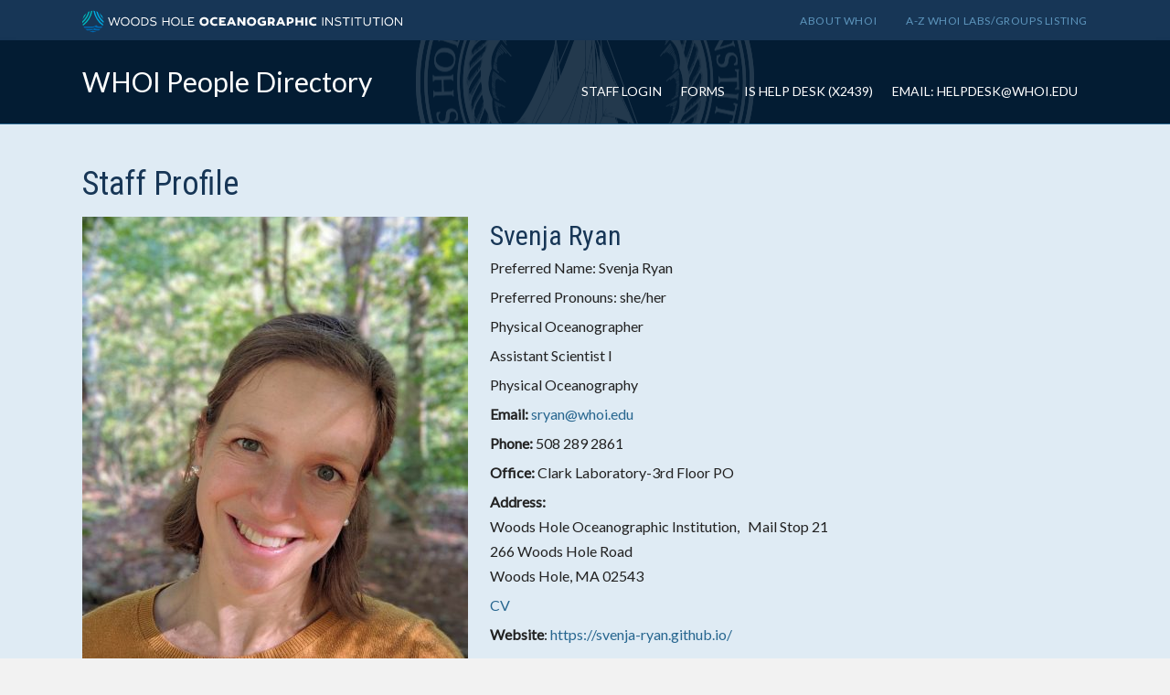

--- FILE ---
content_type: text/html; charset=UTF-8
request_url: https://directory.whoi.edu/profile/sryan/
body_size: 18176
content:
<!DOCTYPE html>
<html lang="en-US">
<head>
<link href="https://fonts.googleapis.com/css?family=Lato" rel="stylesheet">
<link href="https://fonts.googleapis.com/css?family=Roboto+Condensed" rel="stylesheet">
<meta charset="UTF-8" />
<meta name="viewport" content="width=device-width, initial-scale=1.0" />
<meta http-equiv="X-UA-Compatible" content="IE=edge" />
<link rel="profile" href="https://gmpg.org/xfn/11" />
<link rel="pingback" href="https://directory.whoi.edu/xmlrpc.php" />
<!--[if lt IE 9]>
	<script src="https://directory.whoi.edu/wp-content/themes/bb-theme/js/html5shiv.js"></script>
	<script src="https://directory.whoi.edu/wp-content/themes/bb-theme/js/respond.min.js"></script>
<![endif]-->
<title>Svenja Ryan &#8211; WHOI People Directory</title>
<meta name='robots' content='max-image-preview:large' />
<link rel='dns-prefetch' href='//s.w.org' />
<link rel="alternate" type="application/rss+xml" title="WHOI People Directory &raquo; Feed" href="https://directory.whoi.edu/feed/" />
<link rel="alternate" type="application/rss+xml" title="WHOI People Directory &raquo; Comments Feed" href="https://directory.whoi.edu/comments/feed/" />
<link rel="alternate" type="application/rss+xml" title="WHOI People Directory &raquo; Posts by Svenja Ryan Feed" href="https://directory.whoi.edu/profile/sryan/feed/" />
		<script>
			window._wpemojiSettings = {"baseUrl":"https:\/\/s.w.org\/images\/core\/emoji\/13.1.0\/72x72\/","ext":".png","svgUrl":"https:\/\/s.w.org\/images\/core\/emoji\/13.1.0\/svg\/","svgExt":".svg","source":{"concatemoji":"https:\/\/directory.whoi.edu\/wp-includes\/js\/wp-emoji-release.min.js?ver=5.8.10"}};
			!function(e,a,t){var n,r,o,i=a.createElement("canvas"),p=i.getContext&&i.getContext("2d");function s(e,t){var a=String.fromCharCode;p.clearRect(0,0,i.width,i.height),p.fillText(a.apply(this,e),0,0);e=i.toDataURL();return p.clearRect(0,0,i.width,i.height),p.fillText(a.apply(this,t),0,0),e===i.toDataURL()}function c(e){var t=a.createElement("script");t.src=e,t.defer=t.type="text/javascript",a.getElementsByTagName("head")[0].appendChild(t)}for(o=Array("flag","emoji"),t.supports={everything:!0,everythingExceptFlag:!0},r=0;r<o.length;r++)t.supports[o[r]]=function(e){if(!p||!p.fillText)return!1;switch(p.textBaseline="top",p.font="600 32px Arial",e){case"flag":return s([127987,65039,8205,9895,65039],[127987,65039,8203,9895,65039])?!1:!s([55356,56826,55356,56819],[55356,56826,8203,55356,56819])&&!s([55356,57332,56128,56423,56128,56418,56128,56421,56128,56430,56128,56423,56128,56447],[55356,57332,8203,56128,56423,8203,56128,56418,8203,56128,56421,8203,56128,56430,8203,56128,56423,8203,56128,56447]);case"emoji":return!s([10084,65039,8205,55357,56613],[10084,65039,8203,55357,56613])}return!1}(o[r]),t.supports.everything=t.supports.everything&&t.supports[o[r]],"flag"!==o[r]&&(t.supports.everythingExceptFlag=t.supports.everythingExceptFlag&&t.supports[o[r]]);t.supports.everythingExceptFlag=t.supports.everythingExceptFlag&&!t.supports.flag,t.DOMReady=!1,t.readyCallback=function(){t.DOMReady=!0},t.supports.everything||(n=function(){t.readyCallback()},a.addEventListener?(a.addEventListener("DOMContentLoaded",n,!1),e.addEventListener("load",n,!1)):(e.attachEvent("onload",n),a.attachEvent("onreadystatechange",function(){"complete"===a.readyState&&t.readyCallback()})),(n=t.source||{}).concatemoji?c(n.concatemoji):n.wpemoji&&n.twemoji&&(c(n.twemoji),c(n.wpemoji)))}(window,document,window._wpemojiSettings);
		</script>
		<style>
img.wp-smiley,
img.emoji {
	display: inline !important;
	border: none !important;
	box-shadow: none !important;
	height: 1em !important;
	width: 1em !important;
	margin: 0 .07em !important;
	vertical-align: -0.1em !important;
	background: none !important;
	padding: 0 !important;
}
</style>
	<link rel='stylesheet' id='wpfront-scroll-top-css'  href='https://directory.whoi.edu/wp-content/plugins/wpfront-scroll-top/css/wpfront-scroll-top.min.css?ver=2.0.7.08086' media='all' />
<link rel='stylesheet' id='jquery-magnificpopup-css'  href='https://directory.whoi.edu/wp-content/plugins/bb-plugin/css/jquery.magnificpopup.min.css?ver=2.6.3.2' media='all' />
<link rel='stylesheet' id='base-css'  href='https://directory.whoi.edu/wp-content/themes/bb-theme/css/base.min.css?ver=1.7.12.1' media='all' />
<link rel='stylesheet' id='fl-automator-skin-css'  href='https://directory.whoi.edu/wp-content/uploads/bb-theme/skin-685eea7954db5.css?ver=1.7.12.1' media='all' />
<link rel='stylesheet' id='child-theme-css'  href='https://directory.whoi.edu/wp-content/themes/whoi-bb-blue-lab-directory/style.css?ver=1.7' media='all' />
<link rel='stylesheet' id='pp-animate-css'  href='https://directory.whoi.edu/wp-content/plugins/bbpowerpack/assets/css/animate.min.css?ver=3.5.1' media='all' />
<link rel='stylesheet' id='wp-add-custom-css-css'  href='https://directory.whoi.edu?display_custom_css=css&#038;ver=5.8.10' media='all' />
<script src='https://directory.whoi.edu/wp-includes/js/jquery/jquery.min.js?ver=3.6.0' id='jquery-core-js'></script>
<script src='https://directory.whoi.edu/wp-includes/js/jquery/jquery-migrate.min.js?ver=3.3.2' id='jquery-migrate-js'></script>
<link rel="https://api.w.org/" href="https://directory.whoi.edu/wp-json/" /><link rel="alternate" type="application/json" href="https://directory.whoi.edu/wp-json/wp/v2/users/1633" /><link rel="EditURI" type="application/rsd+xml" title="RSD" href="https://directory.whoi.edu/xmlrpc.php?rsd" />
<link rel="wlwmanifest" type="application/wlwmanifest+xml" href="https://directory.whoi.edu/wp-includes/wlwmanifest.xml" /> 
<meta name="generator" content="WordPress 5.8.10" />
		<script>
			var bb_powerpack = {
				ajaxurl: 'https://directory.whoi.edu/wp-admin/admin-ajax.php',
				search_term: '',
				callback: function() {}
			};
		</script>
		
<style type="text/css" id="breadcrumb-trail-css">.breadcrumbs .trail-browse,.breadcrumbs .trail-items,.breadcrumbs .trail-items li {display: inline-block;margin:0;padding: 0;border:none;background:transparent;text-indent: 0;}.breadcrumbs .trail-browse {font-size: inherit;font-style:inherit;font-weight: inherit;color: inherit;}.breadcrumbs .trail-items {list-style: none;}.trail-items li::after {content: "\002F";padding: 0 0.5em;}.trail-items li:last-of-type::after {display: none;}</style>
<link rel="icon" href="https://directory.whoi.edu/wp-content/uploads/2022/02/whoi-favicon-222x222.png" sizes="32x32" />
<link rel="icon" href="https://directory.whoi.edu/wp-content/uploads/2022/02/whoi-favicon-222x222.png" sizes="192x192" />
<link rel="apple-touch-icon" href="https://directory.whoi.edu/wp-content/uploads/2022/02/whoi-favicon-222x222.png" />
<meta name="msapplication-TileImage" content="https://directory.whoi.edu/wp-content/uploads/2022/02/whoi-favicon.png" />
		<style id="wp-custom-css">
			.avatar-thumb img {
    width: 60px;
    height: 60px;
    object-fit: cover;
    border-radius: 50%; /* Makes it circular */
    border: 1px solid #ccc;
}

.avatar-fallback {
    width: 60px;
    height: 60px;
    border-radius: 50%;
    background-color: #ddd;
    color: #555;
    display: flex;
    align-items: center;
    justify-content: center;
    font-weight: bold;
    font-size: 18px;
    font-family: sans-serif;
    border: 1px solid #ccc;
}		</style>
		</head>

<body class="archive author author-sryan author-1633 fl-framework-base fl-preset-default fl-full-width fl-search-active" itemscope="itemscope" itemtype="https://schema.org/WebPage">
<a aria-label="Skip to content" class="fl-screen-reader-text" href="#fl-main-content">Skip to content</a><div class="fl-page">
<div class="fl-page-bar">
	<div class="fl-page-bar-container container">
		<div class="fl-page-bar-row row">
			<div class="col-md-6 col-sm-6 text-left clearfix"><div class="fl-page-bar-text fl-page-bar-text-1"><div id="whoibrand"><a href="https://www.whoi.edu">
<svg id="Layer_1" data-name="Layer 1" xmlns="http://www.w3.org/2000/svg" viewBox="0 0 3234.33 216"><defs><style>.cls-1{fill:#00b7bd;}.cls-2{fill:#00a9e0;}.cls-3{fill:#0069b1;}.cls-4{fill:#fff;}</style></defs><path class="cls-1" d="M112.73,10.86A109.37,109.37,0,0,0,99,12.34,228.54,228.54,0,0,1,13.57,148.69a105.54,105.54,0,0,0,4.66,13A241.78,241.78,0,0,0,112.73,10.86Z" transform="translate(-9.35 -10.86)"></path><path class="cls-1" d="M84.51,15.86a106.2,106.2,0,0,0-15.24,6.2A202,202,0,0,1,9.38,117.69c0,.37,0,.74,0,1.11a109.11,109.11,0,0,0,1.1,15.33A215.22,215.22,0,0,0,84.51,15.86Z" transform="translate(-9.35 -10.86)"></path><path class="cls-1" d="M11.53,97.1A188.73,188.73,0,0,0,51.76,33,108.06,108.06,0,0,0,11.53,97.1Z" transform="translate(-9.35 -10.86)"></path><path class="cls-2" d="M216.58,161.72a107.21,107.21,0,0,0,4.66-13A228.54,228.54,0,0,1,135.86,12.34a107.74,107.74,0,0,0-13.78-1.48A241.82,241.82,0,0,0,216.58,161.72Z" transform="translate(-9.35 -10.86)"></path><path class="cls-2" d="M183.05,33A188.73,188.73,0,0,0,223.28,97.1,108.06,108.06,0,0,0,183.05,33Z" transform="translate(-9.35 -10.86)"></path><path class="cls-2" d="M224.36,134.13a109.11,109.11,0,0,0,1.1-15.33c0-.37,0-.74,0-1.11a201.91,201.91,0,0,1-59.89-95.63,107.36,107.36,0,0,0-15.24-6.2A215.22,215.22,0,0,0,224.36,134.13Z" transform="translate(-9.35 -10.86)"></path><path class="cls-3" d="M153.13,219.74c-14.64,0-27.67-1.92-35.72-8.05-8,6.13-21.08,8.05-35.72,8.05H78.83a108.08,108.08,0,0,0,77.16,0Z" transform="translate(-9.35 -10.86)"></path><path class="cls-3" d="M203.71,170.25H184.48A51.22,51.22,0,0,1,172,168.82a41.48,41.48,0,0,1-23.13-16,41.52,41.52,0,0,1-18.14,14.33h-.06a46.65,46.65,0,0,1-17.65,3.11H22.36a107.94,107.94,0,0,0,8.06,12.65h70.07c14.64,0,27.67,0,35.72-10.4,8,10.37,21.08,10.4,35.72,10.4h32.44a107.46,107.46,0,0,0,8.06-12.65h-8.72Z" transform="translate(-9.35 -10.86)"></path><path class="cls-3" d="M171.94,195.55c-14.64,0-27.67-2.29-35.72-10.23-8.05,7.93-21.08,10.23-35.72,10.23H41.36A108.17,108.17,0,0,0,56.7,208.19h25c14.64,0,27.67-1.77,35.72-7.42,8.05,5.65,21.08,7.42,35.72,7.42h25a108.85,108.85,0,0,0,15.34-12.64Z" transform="translate(-9.35 -10.86)"></path><path class="cls-4" d="M1241.87,164.15c27.73,0,46.3-18.57,46.3-44.73,0-27.12-20.26-44.37-46.42-44.37-26.4,0-46.66,17.48-46.66,44.61C1195.09,146.43,1214.87,164.15,1241.87,164.15Zm-.12-70.29c15.07,0,24.23,11.09,24.23,25.68,0,14.22-8.68,25.68-24.11,25.68s-24.6-11.22-24.6-25.68C1217.27,104.71,1226.92,93.86,1241.75,93.86Z" transform="translate(-9.35 -10.86)"></path><path class="cls-4" d="M1377.06,156.08l-7.48-17.24a36.18,36.18,0,0,1-19,5.43c-14,0-27.25-8-27.25-25.08s13.38-25.44,27.25-25.68a38.38,38.38,0,0,1,19.17,4.94L1376.58,81a65.5,65.5,0,0,0-28-6.15c-26.28.24-47.5,17.72-47.5,44.49,0,28.45,23.75,43.88,48.59,43.77A58.58,58.58,0,0,0,1377.06,156.08Z" transform="translate(-9.35 -10.86)"></path><polygon class="cls-4" points="1447.76 84.57 1447.76 65.88 1384.34 65.88 1384.34 150.28 1450.41 150.28 1450.41 131.59 1406.28 131.59 1406.28 116.4 1437.63 116.4 1437.63 99.4 1406.28 99.4 1406.28 84.57 1447.76 84.57"></polygon><polygon class="cls-4" points="1627.31 117.24 1589.09 65.88 1567.51 65.88 1567.51 150.28 1589.21 150.28 1589.21 99.16 1628.04 150.28 1649.01 150.28 1649.01 65.88 1627.31 65.88 1627.31 117.24"></polygon><path class="cls-4" d="M1720.7,164.15c27.73,0,46.3-18.57,46.3-44.73,0-27.12-20.26-44.37-46.42-44.37-26.4,0-46.66,17.48-46.66,44.61C1673.92,146.43,1693.7,164.15,1720.7,164.15Zm-.12-70.29c15.07,0,24.23,11.09,24.23,25.68,0,14.22-8.68,25.68-24.11,25.68s-24.6-11.22-24.6-25.68C1696.11,104.71,1705.75,93.86,1720.58,93.86Z" transform="translate(-9.35 -10.86)"></path><path class="cls-4" d="M1866.72,113H1828v17.36H1847v10.49a35.47,35.47,0,0,1-16.28,4c-15.43,0-28.21-10-28.21-25.56s12.66-25.93,28.09-26.28a37,37,0,0,1,20.62,5.78l6.51-18A67,67,0,0,0,1829,74.57c-28.7.12-48.47,19.89-48.59,45,0,26.16,21.1,44.12,49.31,44.12a66.82,66.82,0,0,0,37-11.21V113Z" transform="translate(-9.35 -10.86)"></path><path class="cls-4" d="M1943.38,132.2c7.59-5.43,12.78-13.51,12.78-24.6,0-18.69-14.83-31.22-39.3-31.35-10.13,0-20.38.24-30.86.48v84.4h21.94V139.79c2.17.12,7.36.12,11.33,0,1.21,0,2.53-.12,3.86-.24l9.89,21.58h24.83ZM1918.78,121a83.26,83.26,0,0,1-11,.24V94.83a98.48,98.48,0,0,1,10.25.12c8.44.6,16.15,4.59,16.15,12.9C1934.22,115,1929.27,120,1918.78,121Z" transform="translate(-9.35 -10.86)"></path><path class="cls-4" d="M2102.76,76c-4.46,0-17.24.24-26.64.72v84.4h22.06V140.65c3.86,0,10.12-.12,14.71-.48,16.4-1.33,34.72-9.77,34.72-32.91C2147.61,85.06,2130.85,76,2102.76,76Zm7,45.69c-3.38.24-7.6.24-11.57.24V94.22c4.58,0,8.07,0,11.45.12,9.77.6,16,5.78,16,14S2119.28,121,2109.75,121.71Z" transform="translate(-9.35 -10.86)"></path><polygon class="cls-4" points="2212.19 99.52 2176.27 99.52 2176.27 65.88 2154.32 65.88 2154.32 150.28 2176.27 150.28 2176.27 118.21 2212.19 118.21 2212.19 150.28 2234.14 150.28 2234.14 65.88 2212.19 65.88 2212.19 99.52"></polygon><rect class="cls-4" x="2254.47" y="65.88" width="21.46" height="84.4"></rect><path class="cls-4" d="M2370.5,138.83a36.18,36.18,0,0,1-19.05,5.43c-14,0-27.25-8-27.25-25.08s13.38-25.44,27.25-25.68a38.38,38.38,0,0,1,19.17,4.94L2377.5,81a65.5,65.5,0,0,0-28-6.15c-26.28.24-47.5,17.72-47.5,44.49,0,28.45,23.75,43.88,48.59,43.77a58.4,58.4,0,0,0,27.37-7Z" transform="translate(-9.35 -10.86)"></path><path class="cls-4" d="M1535.34,145.58l6.15,15.56h22.79l-36.65-84.4h-21.94l-36.41,84.4h22.91l6-15.56,1-2.5a61.37,61.37,0,0,0,35.19,0ZM1506,125.43,1516.66,98l10.82,27.52A42.49,42.49,0,0,1,1506,125.43Z" transform="translate(-9.35 -10.86)"></path><path class="cls-4" d="M2004.14,76.5l-36.41,84.4h22.91l6-15.56,1-2.5a61.37,61.37,0,0,0,35.19,0l1,2.51L2040,160.9h22.79l-36.65-84.4Zm.28,48.69,10.69-27.47,10.82,27.52A42.49,42.49,0,0,1,2004.42,125.19Z" transform="translate(-9.35 -10.86)"></path><polygon class="cls-4" points="351.67 136.4 326.47 65.87 317.55 65.87 293.68 136.52 271.01 65.87 260.64 65.87 288.61 150.27 298.5 150.27 322.13 81.06 347.21 150.27 356.97 150.27 383.02 65.87 372.65 65.87 351.67 136.4"></polygon><path class="cls-4" d="M443.17,75.4c-25.2,0-44.37,17.72-44.37,43.89,0,25.56,18.33,44.12,44.49,44.12,26.77,0,44.13-19.29,44.13-44.12C487.42,93.25,468.49,75.4,443.17,75.4Zm.12,78.62c-20.62,0-34.12-14.59-34.12-34.72,0-20.62,14-34.6,33.88-34.6,20.25,0,34,14.35,34,34.6C477.05,138.7,464.27,154,443.29,154Z" transform="translate(-9.35 -10.86)"></path><path class="cls-4" d="M545.39,75.4c-25.2,0-44.37,17.72-44.37,43.89,0,25.56,18.33,44.12,44.49,44.12,26.77,0,44.12-19.29,44.12-44.12C589.64,93.25,570.72,75.4,545.39,75.4Zm.13,78.62c-20.62,0-34.12-14.59-34.12-34.72,0-20.62,14-34.6,33.88-34.6,20.25,0,34,14.35,34,34.6C579.28,138.7,566.49,154,545.52,154Z" transform="translate(-9.35 -10.86)"></path><path class="cls-4" d="M626.18,76.61c-4.1,0-15.67,0-18.81.12v84.4c4.46.24,16.76.24,19,.24,32.67,0,53.17-14.71,53.17-42.92C679.58,87.82,655.47,76.61,626.18,76.61ZM628.1,152c-1.81,0-8.92,0-10.61-.12V86c2.53-.12,8.2,0,10.12,0,21.1,0,41.72,7.72,41.72,32.67C669.34,141.23,652.7,151.6,628.1,152Z" transform="translate(-9.35 -10.86)"></path><path class="cls-4" d="M731.46,112.78c-13.27-3-24.6-4.58-24.72-14.23-.24-8.92,8.8-13.74,20.62-13.74,9.52,0,18.32,3.25,24.47,6.27L755,82.16a65.23,65.23,0,0,0-27.61-6.63C711.2,75.53,696,82.76,696.25,99c.12,14.47,12.54,18.81,27.37,22.31,15.07,3.38,27.13,5.91,27,16.51-.12,9.28-9,15.31-22.54,15.56-12.42.12-24-4.82-31-9.16l-3.86,8.56c7.12,4.34,20.25,10.25,35.57,10,18-.24,32.43-8.8,32.31-25.56C761,121.7,748.34,116.76,731.46,112.78Z" transform="translate(-9.35 -10.86)"></path><polygon class="cls-4" points="871.96 104.33 820.12 104.33 820.12 65.87 809.87 65.87 809.87 150.27 820.12 150.27 820.12 113.74 871.96 113.74 871.96 150.27 882.21 150.27 882.21 65.87 871.96 65.87 871.96 104.33"></polygon><path class="cls-4" d="M951.45,75.4c-25.2,0-44.37,17.72-44.37,43.89,0,25.56,18.33,44.12,44.49,44.12,26.77,0,44.13-19.29,44.13-44.12C995.69,93.25,976.76,75.4,951.45,75.4Zm.11,78.62c-20.62,0-34.12-14.59-34.12-34.72,0-20.62,14-34.6,33.88-34.6,20.25,0,34,14.35,34,34.6C985.32,138.7,972.55,154,951.56,154Z" transform="translate(-9.35 -10.86)"></path><polygon class="cls-4" points="1012.11 65.87 1001.86 65.87 1001.86 150.27 1059.37 150.27 1059.37 140.87 1012.11 140.87 1012.11 65.87"></polygon><polygon class="cls-4" points="1082.75 140.87 1082.75 111.93 1118.31 111.93 1118.31 103.12 1082.75 103.12 1082.75 75.15 1129.17 75.15 1129.17 65.87 1072.5 65.87 1072.5 150.27 1132.18 150.27 1132.18 140.87 1082.75 140.87"></polygon><rect class="cls-4" x="2426.63" y="65.86" width="10.01" height="84.4"></rect><polygon class="cls-4" points="2522.33 133.26 2469.05 65.86 2458.79 65.86 2458.79 150.26 2469.05 150.26 2469.05 81.9 2523.3 150.26 2532.7 150.26 2532.7 65.86 2522.33 65.86 2522.33 133.26"></polygon><path class="cls-4" d="M2598.76,112.77c-13.27-3-24.6-4.58-24.72-14.23-.24-8.92,8.8-13.74,20.62-13.74,9.52,0,18.32,3.25,24.47,6.27l3.14-8.92a65.23,65.23,0,0,0-27.61-6.63c-16.16,0-31.35,7.23-31.11,23.51.12,14.47,12.54,18.81,27.37,22.31,15.07,3.38,27.13,5.91,27,16.51-.12,9.28-9,15.31-22.54,15.56-12.42.12-24-4.82-31-9.16l-3.86,8.56c7.12,4.34,20.25,10.25,35.57,10,18-.24,32.43-8.8,32.31-25.56C2628.3,121.69,2615.64,116.75,2598.76,112.77Z" transform="translate(-9.35 -10.86)"></path><polygon class="cls-4" points="2630.42 75.15 2661.77 75.15 2661.77 150.26 2672.02 150.26 2672.02 75.15 2703.36 75.15 2703.36 65.86 2630.42 65.86 2630.42 75.15"></polygon><rect class="cls-4" x="2722.86" y="65.86" width="10.01" height="84.4"></rect><polygon class="cls-4" points="2752.37 75.15 2783.72 75.15 2783.72 150.26 2793.97 150.26 2793.97 75.15 2825.32 75.15 2825.32 65.86 2752.37 65.86 2752.37 75.15"></polygon><path class="cls-4" d="M2916.75,124.59c0,18.09-10.85,29.42-27.13,29.42s-27-11.22-27-29.3v-48h-10.25v47.75c0,25.68,17.36,38.94,37.5,38.94,20.74,0,37.13-14,37.13-39.19V76.72h-10.25v47.87Z" transform="translate(-9.35 -10.86)"></path><polygon class="cls-4" points="2935.44 75.15 2966.79 75.15 2966.79 150.26 2977.04 150.26 2977.04 75.15 3008.38 75.15 3008.38 65.86 2935.44 65.86 2935.44 75.15"></polygon><rect class="cls-4" x="3027.89" y="65.86" width="10.01" height="84.4"></rect><path class="cls-4" d="M3108.57,75.39c-25.2,0-44.37,17.72-44.37,43.89,0,25.56,18.33,44.12,44.49,44.12,26.77,0,44.13-19.29,44.13-44.12C3152.82,93.24,3133.89,75.39,3108.57,75.39Zm.12,78.62c-20.62,0-34.12-14.59-34.12-34.72,0-20.62,14-34.61,33.88-34.61,20.25,0,34,14.35,34,34.61C3142.45,138.69,3129.67,154,3108.69,154Z" transform="translate(-9.35 -10.86)"></path><polygon class="cls-4" points="3223.96 133.26 3170.68 65.86 3160.42 65.86 3160.42 150.26 3170.68 150.26 3170.68 81.9 3224.93 150.26 3234.33 150.26 3234.33 65.86 3223.96 65.86 3223.96 133.26"></polygon></svg></a></div></div></div>			<div class="col-md-6 col-sm-6 text-right clearfix"><ul id="menu-secondary-menu" class="fl-page-bar-nav nav navbar-nav menu"><li id="menu-item-20" class="menu-item menu-item-type-custom menu-item-object-custom menu-item-20"><a href="https://www.whoi.edu/who-we-are/">About WHOI</a></li>
<li id="menu-item-19" class="menu-item menu-item-type-custom menu-item-object-custom menu-item-19"><a href="https://www.whoi.edu/main/labs-groups">A-Z WHOI Labs/Groups Listing</a></li>
</ul></div>		</div>
	</div>
</div>
	<header class="fl-page-header fl-page-header-fixed fl-page-nav-right">
	<div class="fl-page-header-wrap">
		<div class="fl-page-header-container container">
			<div class="fl-page-header-row row">
				<div class="fl-page-logo-wrap col-md-4 col-sm-12">
					<div class="fl-page-header-logo">
						<a href="https://directory.whoi.edu/"><div class="fl-logo-text" itemprop="name">WHOI People Directory</div></a>
						<div class="header-tagline"></div>					</div>
				</div>
				<div class="fl-page-fixed-nav-wrap col-md-8 col-sm-12">
					<div class="fl-page-nav-wrap">
						<nav class="fl-page-nav fl-nav navbar navbar-default">
							<div class="fl-page-nav-collapse collapse navbar-collapse">
								<ul id="menu-top" class="nav navbar-nav navbar-right menu"><li id="menu-item-5030" class="menu-item menu-item-type-custom menu-item-object-custom menu-item-5030 nav-item"><a href="https://directory.whoi.edu/wp-login.php?action=shibboleth" class="nav-link">Staff Login</a></li>
<li id="menu-item-6517" class="menu-item menu-item-type-custom menu-item-object-custom menu-item-has-children menu-item-6517 nav-item"><a href="#" class="nav-link">Forms</a>
<ul class="sub-menu">
	<li id="menu-item-6519" class="menu-item menu-item-type-custom menu-item-object-custom menu-item-6519 nav-item"><a href="https://directory.whoi.edu/covid-19-re-opening/" class="nav-link">COVID-19 Re-opening Plans</a></li>
	<li id="menu-item-6518" class="menu-item menu-item-type-custom menu-item-object-custom menu-item-6518 nav-item"><a href="https://directory.whoi.edu/flexible-work-arrangements/" class="nav-link">Flexible Work Arrangements</a></li>
	<li id="menu-item-6549" class="menu-item menu-item-type-custom menu-item-object-custom menu-item-6549 nav-item"><a href="https://directory.whoi.edu/voluntary-self-identification/" class="nav-link">Voluntary Self-Identification</a></li>
</ul>
</li>
<li id="menu-item-5998" class="menu-item menu-item-type-custom menu-item-object-custom menu-item-5998 nav-item"><a href="https://whoi-is.whoi.edu" class="nav-link">IS Help Desk (x2439)</a></li>
<li id="menu-item-5999" class="menu-item menu-item-type-custom menu-item-object-custom menu-item-5999 nav-item"><a href="mailto://helpdesk@whoi.edu" class="nav-link">Email: helpdesk@whoi.edu</a></li>
</ul>							</div>
						</nav>
					</div>
				</div>
			</div>
		</div>
	</div>
</header><!-- .fl-page-header-fixed -->
<header class="fl-page-header fl-page-header-primary fl-page-nav-right fl-page-nav-toggle-button fl-page-nav-toggle-visible-mobile" itemscope="itemscope" itemtype="https://schema.org/WPHeader">
	<div class="fl-page-header-wrap">
		<div class="fl-page-header-container container">
			<div class="fl-page-header-row row">
				<div class="col-md-4 col-sm-12 fl-page-header-logo-col">
					<div class="fl-page-header-logo" itemscope="itemscope" itemtype="https://schema.org/Organization">
						<a href="https://directory.whoi.edu" itemprop="url"><div class="fl-logo-text" itemprop="name">WHOI People Directory</div></a>
						<div class="header-tagline"></div>					</div>
				</div>
				<div class="fl-page-nav-col col-md-8 col-sm-12">
					<div class="fl-page-nav-wrap">
						<nav class="fl-page-nav fl-nav navbar navbar-default" role="navigation" itemscope="itemscope" itemtype="https://schema.org/SiteNavigationElement">
							<button type="button" class="navbar-toggle" data-toggle="collapse" data-target=".fl-page-nav-collapse">
								<span>Menu</span>
							</button>
							<div class="fl-page-nav-collapse collapse navbar-collapse">
								<div class="fl-page-nav-search">
	<a href="#" class="fas fa-search" aria-label="Search" aria-expanded="false" aria-haspopup="true" id='flsearchform'></a>
	<form method="get" role="search" aria-label="Search" action="https://directory.whoi.edu/" title="Type and press Enter to search.">
		<input type="search" class="fl-search-input form-control" name="s" placeholder="Search" value="" aria-labelledby="flsearchform" />
	</form>
</div>
<ul id="menu-top-1" class="nav navbar-nav navbar-right menu"><li class="menu-item menu-item-type-custom menu-item-object-custom menu-item-5030 nav-item"><a href="https://directory.whoi.edu/wp-login.php?action=shibboleth" class="nav-link">Staff Login</a></li>
<li class="menu-item menu-item-type-custom menu-item-object-custom menu-item-has-children menu-item-6517 nav-item"><a href="#" class="nav-link">Forms</a>
<ul class="sub-menu">
	<li class="menu-item menu-item-type-custom menu-item-object-custom menu-item-6519 nav-item"><a href="https://directory.whoi.edu/covid-19-re-opening/" class="nav-link">COVID-19 Re-opening Plans</a></li>
	<li class="menu-item menu-item-type-custom menu-item-object-custom menu-item-6518 nav-item"><a href="https://directory.whoi.edu/flexible-work-arrangements/" class="nav-link">Flexible Work Arrangements</a></li>
	<li class="menu-item menu-item-type-custom menu-item-object-custom menu-item-6549 nav-item"><a href="https://directory.whoi.edu/voluntary-self-identification/" class="nav-link">Voluntary Self-Identification</a></li>
</ul>
</li>
<li class="menu-item menu-item-type-custom menu-item-object-custom menu-item-5998 nav-item"><a href="https://whoi-is.whoi.edu" class="nav-link">IS Help Desk (x2439)</a></li>
<li class="menu-item menu-item-type-custom menu-item-object-custom menu-item-5999 nav-item"><a href="mailto://helpdesk@whoi.edu" class="nav-link">Email: helpdesk@whoi.edu</a></li>
</ul>							</div>
						</nav>
					</div>
				</div>
			</div>
		</div>
	</div>
</header><!-- .fl-page-header -->
	<div class="fl-page-content" itemprop="mainContentOfPage">
	
		<div class="fl-content-full container">



	<div class="row">
		<div class="fl-content col-md-12">
            <section id="primary" class="site-content">
        		<div id="content" role="main" class="staff-profile">

                		<article>
        			<header class="entry-header">
        				<h1 class="entry-title">Staff Profile</h1>
        			</header>
        				<div class="author-info">
			<div class="author-avatar">
<a href="https://directory.whoi.edu/wp-content/uploads/2021/10/PXL_20210929_1316037713-721x1024.jpg"><img width="422" height="600" src="https://directory.whoi.edu/wp-content/uploads/2021/10/PXL_20210929_1316037713-422x600.jpg" class="attachment-medium size-medium" alt="" loading="lazy" srcset="https://directory.whoi.edu/wp-content/uploads/2021/10/PXL_20210929_1316037713-422x600.jpg 422w, https://directory.whoi.edu/wp-content/uploads/2021/10/PXL_20210929_1316037713-721x1024.jpg 721w, https://directory.whoi.edu/wp-content/uploads/2021/10/PXL_20210929_1316037713-211x300.jpg 211w, https://directory.whoi.edu/wp-content/uploads/2021/10/PXL_20210929_1316037713-768x1091.jpg 768w, https://directory.whoi.edu/wp-content/uploads/2021/10/PXL_20210929_1316037713-1081x1536.jpg 1081w, https://directory.whoi.edu/wp-content/uploads/2021/10/PXL_20210929_1316037713-1442x2048.jpg 1442w, https://directory.whoi.edu/wp-content/uploads/2021/10/PXL_20210929_1316037713.jpg 1512w" sizes="(max-width: 422px) 100vw, 422px" /></a>		</div><!-- .author-avatar -->
		<div class="author-description">
		 <h2>Svenja&nbsp;Ryan</h2>
            <p>Preferred Name: Svenja Ryan</p>            <p>Preferred Pronouns: she/her</p>			<p>Physical Oceanographer</p> 
                        <p>Assistant Scientist I</p>
			<p>Physical Oceanography</p>
			<p><strong>Email: </strong> 
				<a href="mailto:sryan@whoi.edu">sryan@whoi.edu</a></p>
			<p><strong>Phone: </strong> 508 289 2861</p>
                       <div><p><strong>Office:  </strong>
                        Clark Laboratory-3rd Floor PO&nbsp;</p></div>
                        <div><p><strong>Address:<br />  </strong>
                        Woods Hole Oceanographic Institution, 
			       	&nbsp; Mail Stop 21
                                <br />266 Woods Hole Road<br /> Woods Hole, MA 02543</p></div>
	              <div class="cv">	
                        <p><a href="https://directory.whoi.edu/wp-content/uploads/2025/01/CV_Ryan_Jan2025_public.pdf">CV</a></p></div>	
	        <p><strong>Website</strong>: <a href="https://svenja-ryan.github.io/">https://svenja-ryan.github.io/</a></p>	        						<h3>Education </h3><p>Bachelor of Science in &#8220;Physics of the Earth System&#8221;, Kiel University &amp; GEOMAR, Helmholtz Centre for Ocean Research Kiel, Germany</p>
<p>Master of Science in &#8221; Climate Physics&#8221;, Kiel University &amp; GEOMAR, Helmholtz Centre for Ocean Research Kiel, Germany</p>
<p>PhD in &#8220;Physical Oceanography&#8221;, University of Bremen &amp; Alfred Wegener Institute, Helmholtz Centre for Polar and Marine Research, Bremerhaven, Germany</p>
</p>						<p> <p>&nbsp;</p>
<p><span style="font-size: 14pt; color: #003366; font-family: arial, helvetica, sans-serif;">Publications (*student, † shared first authorship)</span></p>
<p><strong><span style="text-decoration: underline;">2024<br />
</span></strong><strong>Ryan, S</strong>, C.C. Ummenhofer, and G.G. Gawarkiewicz. 2024. “Seasonal and Interannual Salinity Variability on the Northeast U.S. Continental Shelf: Insights from Satellite Sea Surface Salinity and Implications for Stratification.” <i>Journal of Geophysical Research. Oceans</i> 129 (11): e2024JC021534. <span class="-with-ellipsis">https://doi.org/10.1029/2024jc021534</span></p>
<p><strong><span style="text-decoration: underline;">2023</span><br />
</strong>Sen Gupta A, <strong>S. Ryan </strong>and V. Hernaman. (2023) Editorial: Advances in marine heatwave interactions. <em>Front. Clim</em>. 5:1177781. https://doi.org/10.3389/fclim.2023.1177781</p>
<p><strong><span style="text-decoration: underline;">2022</span><br />
</strong>Großelindemann*†, H., <strong>S.</strong> <strong>Ryan†</strong>, C.C. Ummenhofer, T. Martin, A. Biastoch, Marine Heatwaves and Their  Depth Structure on the Northeast U.S. Continental Shelf (2022), <em>Frontiers in Climate</em>, 4:857937, https://doi.org/10.3389/fclim.2022.857937</p>
<p>Zhang, Y., N. Yoder, B. Kieft, A. Kukulya, B.W. Hobson, <strong> Ryan</strong>, and G. G. Gawarkiewicz, Autonomous Tracking of Salinity-Intrusion Fronts by a Long-Range Autonomous Underwater Vehicle (2022), <em>IEEE Journal of Oceanic Engineering</em>, doi: 10.1109/JOE.2022.3146584.</p>
<p><strong><span style="text-decoration: underline;">2021</span></strong><br />
Perez*, E., <strong>S. Ryan</strong>, M. Andres, G.G. Gawarkiewicz, C. C. Ummenhofer, J. Bane, S. Haines (2021), Understanding Physical Drivers of the 2015/16 Marine Heatwaves in the Northwest Atlantic, Sci Rep 11, 17623, https://doi.org/10.1038/s41598-021-97012-0</p>
<p>Oosthuizen, W.C., R. R. Reisinger, M. Bester, D. Steinhage, H. Auel, H. Flores, R. Knust, <strong>S. Ryan</strong>, H. Bornemann, Spatial modelling of pack-ice seal density in the southern Weddell Sea, Antarctica (2021), Mar Ecol Prog Ser 673:211-227, https://doi.org/10.3354/meps13787</p>
<p>Janout, M. A., H. H. Hellmer, T. Hattermann, O. Huhn, <strong>S. Ryan</strong>, J. Sültenfuss, S. Østerhus, L. Stulic, M. Schröder, T. Kanzow, FRIS revisited in 2018: On the circulation and water masses at the Filchner and Ronne ice shelves in the southern Weddell Sea (2021), Journal of Geophysical Research: Oceans, 126 (6), https://doi.org/10.1029/2021JC017269</p>
<p>Labrousse, S., <strong>S. Ryan</strong>, F. Roquet, B. Picard, C.R. McMahon, R. Harcourt, M. Hindell, H. Le Goff, A. Lourenco, Y. David, JB. Salleé, Weddell seal behavior during an exceptional oceanographic event in the Filchner-Ronne Ice Shelf in 2017 (2021), Antarctic Science, 33 (3), pp. 252-264</p>
<p><strong>Ryan, S</strong>., C.C. Ummenhofer, G. Gawarkiewicz, P. Wagner, M. Scheinert, A. Biastoch, C.W. Böning (2021)<strong>,</strong>Depth structure of Ningaloo Nino/Nina events and associated drivers, Journal of Climate, 34 (5), 1767–1788, doi:/10.1175/JCLI-D-19-1020.1</p>
<p><span style="text-decoration: underline;"><strong>2020</strong></span><br />
Ummenhofer, C.C., <strong>S. Ryan</strong>, M.H. England, M. Scheinert, P. Wagner, A. Biastoch, C.W. Böning (2020), Late 20th Century Indian Ocean Heat Content Gain Masked by Wind Forcing, Geophysical Research Letters, 47 (22), doi: 10.1029/2020GL088692</p>
<p><strong>Ryan, S</strong>.,H. Hellmer, M. Janout, E.D. Darelius, L. Vignes, M. Schröder (2020), Exceptionally Warm and Prolonged Flow of Warm Deep Water Toward the Filchner‐Ronne Ice Shelf in 2017, Geophysical Research Letters, 47 (13), doi: 10.1029/2020GL088119</p>
<p><strong><span style="text-decoration: underline;">2019<br />
</span></strong>Caccavo, J.A., J.R. Ashford, <strong>S.</strong> <strong>Ryan</strong>, C. Papetti, M. Schröder, L. Zane (2019), Spatially-based population structure and life history connectivity of the Antarctic silverfish along the southern Weddell Sea shelf, <em>Marine Ecology Progress Series,</em> 624: 195-212, doi: /10.3354/meps13017</p>
<p>Nachtsheim, D., <strong>S. Ryan</strong>, M. Schröder, L. Jensen, W. C. Oosthuizen, M. N. Bester, W. Hagen, H. Bornemann (2019), Winter foraging hotspots of Weddell seals (<em>Leptonychotes weddellii</em>) in the southern Weddell Sea, <em>Progress in Oceanography, </em>173, 165-179,<br />
doi: 10.1016/j.pocean.2019.02.013</p>
<p><strong><span style="text-decoration: underline;">Prior to 2019</span></strong><br />
Daae, K., E. Darelius, I. Fer, S. Østerhus, <strong>S.</strong> <strong>Ryan</strong> (2018), Wind Stress Mediated Variability of the Filchner Trough Overflow, Weddell Sea, <em>Journal of Geophysical Research: Oceans</em>, doi.org/10.1002/2017JC013579</p>
<p><strong>Ryan, S.</strong>, T. Hattermann, E. Darelius, and M. Schröder (2017), Seasonal cycle of hydrography on the eastern shelf of the Filchner Trough, Weddell Sea, Antarctica,<em> Journal of Geophysical Research: Oceans, 122</em>, 6437-6453, doi:10.1002/2017JC012916</p>
<p><strong>Ryan, S.</strong>, Schröder, O. Huhn, and R. Timmermann (2016), On the warm inflow at the eastern boundary of the Weddell Gyre, <em>Deep-Sea Research Part I: Oceanographic Research Papers, 107</em>, 70-81, doi:10.1016/j.dsr.2015.11.002</p>
<p>&nbsp;</p>
<p>&nbsp;</p>
</p>		</div><!-- .author-description	-->
		               
	</div><!-- .author-info -->

        			</div>

        		</article>
        		</div><!-- #content -->
        	</section><!-- #primary -->
		</div>
	</div>
</div>

			
	</div><!-- .fl-page-content -->
		<footer class="fl-page-footer-wrap" itemscope="itemscope" itemtype="https://schema.org/WPFooter">
<div class="fl-page-footer-widgets-container container">
		<div class="fl-page-footer-widgets-row row">
		<div class="col-sm-4 col-md-4">	<div class="textwidget"><a href="https://www.whoi.edu"><svg id="Layer_2" data-name="Layer 2" xmlns="https://www.w3.org/2000/svg" viewBox="0 0 430.42 393.76"><polygon points="239.17 317.7 239.01 321.56 239.48 322.65 244.12 321.72 244.89 322.03 244.27 317.7 285.79 317.7 285.33 316.23 239.32 316.31 239.17 317.7"/><path d="M296.19,410.2" transform="translate(-89.49 -184.35)"/><path d="M296.19,410.2" transform="translate(-89.49 -184.35)"/><polygon points="304.89 322.8 308.13 322.34 306.59 311.51 304.11 311.51 304.89 322.8"/><path d="M384.33,508.54l-0.93-6.34s-5.57-2.63-3.71,2.32l0.93,4.64Z" transform="translate(-89.49 -184.35)"/><path d="M418.19,503.44s2.94-3.71,2.78-7.42c-0.19-4.55-5.88-1.39-7.58,1.24s-3.87,6.18-4.79,7.73l3.71-.77s2.32-4.33,3.56-6.34,3.25-2.16,2.47.15a28.92,28.92,0,0,1-3.09,5.88Z" transform="translate(-89.49 -184.35)"/><path d="M305.34,269.56l-3.27,9.21s1.8,15.1,2.11,24.38Z" transform="translate(-89.49 -184.35)"/><path d="M309.49,273.45s3.8,22.72,4.73,41.12l-6.83-2.92Z" transform="translate(-89.49 -184.35)"/><path d="M319.68,392.3L306.38,390s0.85-56.8.7-74.12l7.5,3.55S319.06,366.32,319.68,392.3Z" transform="translate(-89.49 -184.35)"/><path d="M326,430.92h1.38S329.18,472,329,475.54h-1.08S326,432.46,326,430.92Z" transform="translate(-89.49 -184.35)"/><path d="M311.46,243.7c13.21,36.33,43.8,109,43.8,109l60.85,151,1.31-.15-60.3-150.84s-31.31-72.94-44.6-109.51Z" transform="translate(-89.49 -184.35)"/><path d="M303,371.39s-1.15,39.23-3.62,63.66-7.83,52.62-12,66.07H272.09s8-22.14,11.64-34.95c4.92-17.46,9.73-37,15-69.82l4.43-34.86S303,369.53,303,371.39Z" transform="translate(-89.49 -184.35)"/><path d="M267.43,501H249.49a235.1,235.1,0,0,0,17-26.29c7.27-13.45,20.72-41.6,26.91-62.93A473.64,473.64,0,0,1,267.43,501Z" transform="translate(-89.49 -184.35)"/><path d="M195.37,502.67l45.31,3.87h78.09a51.66,51.66,0,0,0,9.74-.62l0.08-3.56-1.7.08,0.15-1.62-7.11.23,3.56,0.7-3.25.54-59.61.54L206,501.58l-0.93-2.32-14.23-.15A6,6,0,0,0,195.37,502.67Z" transform="translate(-89.49 -184.35)"/><path d="M226.92,509.78v9.28h1.39v-6.65h1.51V507l4.21-.92,2.78,2.16h6.8v5.57l3.71,2.17v1.85h1.86V506.07h4.64v5.57h5.26v-2.78h3.4l1.86-2.78h5.26v2.16h12.06l0.93,1.86h5.57l-0.31,3.71H290v-2.16h3.09v4h1.55a10.68,10.68,0,0,0,.31-3.71c-0.31-1.24,2.47,1.55,3.71,0a2.9,2.9,0,0,1,3.4-1.24,2.11,2.11,0,0,0,1.86-.62l11.75-.31c0.93-2.78,4.95-1.24,4.95-1.24l2.17,4A69,69,0,0,0,329,507l4.64-.93,2.78,1.55,2.78,1.24a2.77,2.77,0,0,1,3.09-3.09c2.16,0,1.86,3.09,1.86,3.09s2.47,0.62,3.09-.31,3.4-.31,3.4-1.24,4-3.09,4-3.09h2.78l7.65,6.73a7.89,7.89,0,0,0,2.24-.23v-4.64h6.19v3.71c0.93,0,5.57-.31,5.57-0.31,11.13-1.86,42.06-6.49,42.06-6.49-4,19.79-24.74,34.33-24.74,34.33H224.44C208.36,527.1,205.89,520,205.89,520h3.71v-4.72l1.86,0.39V513h5.26v4.17h2.47v-7.42l3.91-1Z" transform="translate(-89.49 -184.35)"/><circle cx="135.26" cy="345.07" r="1.85"/><path d="M224.75,529.42" transform="translate(-89.49 -184.35)"/><circle cx="139.59" cy="345.07" r="1.85"/><path d="M229.08,529.42" transform="translate(-89.49 -184.35)"/><circle cx="166.65" cy="344.58" r="1.85"/><path d="M256.14,528.93" transform="translate(-89.49 -184.35)"/><circle cx="172.68" cy="344.29" r="1.85"/><path d="M262.17,528.64" transform="translate(-89.49 -184.35)"/><circle cx="178.71" cy="343.99" r="1.85"/><path d="M268.2,528.34" transform="translate(-89.49 -184.35)"/><circle cx="233.6" cy="340.89" r="1.85"/><path d="M323.1,525.24" transform="translate(-89.49 -184.35)"/><circle cx="240.87" cy="340.12" r="1.85"/><path d="M330.36,524.47" transform="translate(-89.49 -184.35)"/><circle cx="248.14" cy="339.37" r="1.85"/><path d="M337.63,523.72" transform="translate(-89.49 -184.35)"/><circle cx="255.41" cy="338.55" r="1.85"/><path d="M344.9,522.9" transform="translate(-89.49 -184.35)"/><path d="M393.21,527.42c0,1,1.1,1.89,1.89.94s2-3.62,2.52-2.36,0.47,2.84,1.58,2.36,1.42-3.78-.16-4.73S393,522.22,393.21,527.42Z" transform="translate(-89.49 -184.35)"/><path d="M223,524.79c24.28-.62,57.56-2.36,71.66-3.25,14.69-.93,42.22-4,42.22-4,24-1.9,40.81-8,40.81-8l-4.17.23-3.87.46-2.32.46s-13.72,1.35-31.91,3.89c-14.16,2-31.94,3.8-48,4.73,0,0-49.64,2.76-62.94,2.91,0,0-9.83.52-10.92,0.36C213.53,522.6,216,524.48,223,524.79Z" transform="translate(-89.49 -184.35)"/><path d="M202.49,499.26l-33.4-2.32-0.77-1.08-5.41-.15s1.24,1.55,7,2,21,1.39,21,1.39Z" transform="translate(-89.49 -184.35)"/><path d="M201.25,497.1l-6.64-.25s20-37.82,26.83-52.67c0,0,4.06-10.51,5-12.36l0,18.09-10.45,20.28C213.46,475,202.64,494.94,201.25,497.1Z" transform="translate(-89.49 -184.35)"/><path d="M183.78,498.65l2.47,0.15a59.4,59.4,0,0,0,25.2,16.39v0.46S198.77,515,183.78,498.65Z" transform="translate(-89.49 -184.35)"/><path d="M219.19,512.72v-1.24c-7-1.55-15.31-8.12-15.31-8.12l-2.09-.15S209.6,510.55,219.19,512.72Z" transform="translate(-89.49 -184.35)"/><path d="M198.93,505.84C201,513.6,207.59,520,207.59,520h-1.7c-6.26-5.18-9.59-17.32-9.59-17.32l1.7,0.23S198.7,505,198.93,505.84Z" transform="translate(-89.49 -184.35)"/><path d="M209.6,515.89c-17.32.31-36.8-17.94-36.8-17.94l2.47,0.15s17.47,16.31,34.33,17.16v0.62Z" transform="translate(-89.49 -184.35)"/><path d="M320.31,316.11c3.71,7.42,52.57,110.48,56.28,118.83s34.33,69.66,34.33,69.66l-1.55.08-88.6-184.55Z" transform="translate(-89.49 -184.35)"/><path d="M311.72,234.05C309.8,239.18,297,273,297,273c-4.17,9.9-20.26,48.86-20.26,48.86-1.86,4-27.06,57.68-27.06,57.68l-0.46-2.78c1.24-2.94,5.88-13.61,25.67-56.29,18-38.78,32.4-80.12,34.88-87.34l1.15-3.73Z" transform="translate(-89.49 -184.35)"/><path d="M311.19,225l0.77,3.71,23.12,86.21,2.09,36.72-1.31-2.78-2.09-30.62-0.15-3.09-21-78.71s-1.86-5.88-2.47-4.33C310.11,232.07,310.73,222.79,311.19,225Z" transform="translate(-89.49 -184.35)"/><polygon points="232.37 130.75 244.12 130.75 244.2 132.84 231.36 132.84 230.82 131.76 230.66 130.6 232.37 130.75"/><polygon points="157.06 201.88 158.72 221.19 155.67 228.01 151.26 227.86 151.26 217.26 157.06 201.88"/><path d="M240.33,415.67h3.12a52.4,52.4,0,0,1-3.12,7.54v-7.54Z" transform="translate(-89.49 -184.35)"/><polygon points="147.74 222.27 147.95 227.76 145.31 227.55 147.74 222.27"/><path d="M236.81,415.52h-3.09L230,424.58l0.12,18.25s5.57-11.75,6.65-14.07V415.52Z" transform="translate(-89.49 -184.35)"/><path d="M310.73,231.29l0.61,2.53v4.35l0.06,11.13,0,6.4,2.84,15.64,4.79,34.95s2.16,16.54,2.47,21.8c0,0,6.49,55.36,6.65,86.44,0.06,11.14,0,13.3,0,13.3h-2.63s-1.86-45.15-4-69.27c0,0-3.4-43.3-4.64-52.57s-3.87-34.71-7-49.17v-22.5Z" transform="translate(-89.49 -184.35)"/><path d="M301.49,322c-0.48-13.91-2.26-35.8-2.26-35.8s-1.57,7.15-7.67,22.85c-8.4,21.62-20.16,54.18-26.43,69.77-10.82,26.91-40.87,85.88-60.81,120.43,0,0,38.17,1.24,40.64,1.24a194,194,0,0,0,20.16-31.09c9.28-17.94,23.76-46.28,31.49-87.1C296.59,382.31,302.41,348.93,301.49,322Z" transform="translate(-89.49 -184.35)"/><path d="M306.31,395.63L320,397.84s4.47,81.05,5.62,100c0,0.33-2.93-.35-2.91-0.06s0.18,3.65.79,4c0.43,0.25,3.55-1.07,3.56-.93s-7.66.31-16.62,0.36c-7.12,0-14.25-.19-18.08-0.05,0,0,9.22-36.33,11.08-65.4S306.61,401.5,306.31,395.63Z" transform="translate(-89.49 -184.35)"/><path d="M374.19,502.78l2.33,7.06,2.55-.36s-3.71-9.57-8-21c-15.73-3.49-31.55-6.14-31.55-6.14,1.08-12.68,2.37-48.4-1-76.85-0.55-4.64-2.39-14-3.26-19.2,0,0-1.89-16.56-3.9-23.52s-4.06-20.42-5.6-24.75c0,0,2,12.67,3,25,0.37,4.18,2.25,23.45,2.81,45.61,0.87,34.52,1.57,74.32-.13,88.7l39.83,0.12Z" transform="translate(-89.49 -184.35)"/><path d="M343.62,478.8c1.39-11,2.58-47.21-.82-75.66S327.24,331,327.24,331c15.09,31.55,45.54,95.61,48.43,102.11s22.38,45.83,30.64,62.46C386.88,485.46,343.62,478.8,343.62,478.8Z" transform="translate(-89.49 -184.35)"/><path d="M361.76,474.53c-6.18-.36-13,2.16-13,2.16C357,476.65,361.76,474.53,361.76,474.53Z" transform="translate(-89.49 -184.35)"/><path d="M347.84,473.29a18.74,18.74,0,0,1,4.62-4.69A17.38,17.38,0,0,1,347.84,473.29Z" transform="translate(-89.49 -184.35)"/><path d="M346.28,472.08a18.72,18.72,0,0,1,2.4-6.13A17.39,17.39,0,0,1,346.28,472.08Z" transform="translate(-89.49 -184.35)"/><path d="M236.95,400.34q-1,2.15-2.08,4.54s-0.22-15.27-.22-17.13l-2.23-.67-0.2,22.86-0.2,1.33-2,.79s-1.86,2.37.3,2.37l-0.83,3.47c-3.68,7.91-7.11,13.49-11.22,21.72,0,0-24,49.91-27.37,56.71-6.18,0-29.84-.46-29.84-0.46,4.64-2.78,10.21-9,15.15-16.7s22.89-39.9,34-67.11,32.16-75.46,32.16-75.46l-0.77-12.83,0.93-.31,9.74,78.71a110.47,110.47,0,0,1-3.71-18.56c-1.08-10.05-2.63-19.79-2.63-19.79v15.44s0.18,1.56-5.67,14.57l-0.73-37.53-1.45,41.48Z" transform="translate(-89.49 -184.35)"/><path d="M167.46,492.88a13.72,13.72,0,0,1,5.32-2.78A11.81,11.81,0,0,1,167.46,492.88Z" transform="translate(-89.49 -184.35)"/><path d="M269.91,555.59l-4,3.48-2-2.54,6.47-5.3h3.37v26.41h-3.78V555.59Z" transform="translate(-89.49 -184.35)"/><path d="M284.21,573.91a10.09,10.09,0,0,0,4.69,1.1c4.92,0,7.3-4.54,7.38-9.61l-0.08,0a7.75,7.75,0,0,1-5.79,2.42c-5.11,0-7.95-3.59-7.95-8.32,0-5.45,3.67-8.74,8.48-8.74,7.38,0,8.89,6.66,8.89,12.68,0,7.15-2.35,14.64-10.71,14.64a18.55,18.55,0,0,1-5.45-.83Zm6.7-9.16c3.14,0,4.92-2.35,4.92-5.3,0-2.5-1.55-5.56-4.65-5.56s-4.69,2.72-4.69,5.56C286.48,561.91,287.92,564.75,290.91,564.75Z" transform="translate(-89.49 -184.35)"/><path d="M307.29,562.37h2.12c2.72,0,6.55-.95,6.55-4.31,0-3-2.42-4.16-5.18-4.16a12.77,12.77,0,0,0-5.87,1.44L304.68,552a21.06,21.06,0,0,1,6.62-1.17C316,550.79,320,553,320,558c0,3.33-2.65,5.45-5.68,6v0.08c3.52,0.72,5.9,2.8,5.9,6.55,0,6.05-5.18,7.49-10.41,7.49a22.47,22.47,0,0,1-6.05-1l0.23-3.52a13.54,13.54,0,0,0,5.79,1.44c2.88,0,6.43-1.14,6.43-4.5,0-3.94-3.18-5-6.58-5h-2.31v-3.1Z" transform="translate(-89.49 -184.35)"/><path d="M333.36,550.79c7.3,0,9,7.87,9,13.66s-1.66,13.66-9,13.66-9-7.87-9-13.66S326.06,550.79,333.36,550.79Zm0,24.22c4.54,0,5-7.27,5-10.56s-0.61-10.56-5-10.56-5,7.23-5,10.56S328.82,575,333.36,575Z" transform="translate(-89.49 -184.35)"/><path d="M139.94,539l-2.49-3.57,15.62-19,0-.07-22.79,8.72L127,520.48,143,502l0-.06-23.2,8.14-2.4-3.44,27.53-8.85,2.93,4.19-16.35,18.76,0,0.06L154.77,512l3,4.35Z" transform="translate(-89.49 -184.35)"/><path d="M108.47,488.3c-3.46-7.65.07-14.63,7.54-18,7.65-3.46,15-1.45,18.5,6.23s0.11,14.55-7.54,18C119.5,497.91,111.93,495.95,108.47,488.3ZM131.34,478c-2.63-5.81-8.59-6.11-13.6-3.84s-8.64,7.21-6.1,12.75,8.48,6.16,13.6,3.84S134,483.77,131.34,478Z" transform="translate(-89.49 -184.35)"/><path d="M96.62,455.08C94.46,447,99.09,440.66,107,438.55c8.11-2.16,15.06,1,17.23,9.17s-2.28,14.37-10.38,16.53C105.94,466.36,98.78,463.19,96.62,455.08Zm24.25-6.46c-1.64-6.16-7.47-7.43-12.79-6s-9.71,5.7-8.1,11.58,7.36,7.46,12.79,6S122.51,454.78,120.87,448.62Z" transform="translate(-89.49 -184.35)"/><path d="M92.07,432.48l-0.82-8.12c-0.83-8.16,3.56-15.17,12-16,9.22-.94,14.55,4.18,15.47,13.24l0.82,8.12Zm23.63-6.38L115.28,422c-0.69-6.78-4.34-10.19-11.43-9.47-6.42.65-9.76,5.41-9.18,11.08l0.47,4.61Z" transform="translate(-89.49 -184.35)"/><path d="M94.29,387.58a12.18,12.18,0,0,0-1.3,5.15c-0.06,2.22.65,4.85,3.54,4.94,5.3,0.16,4.42-11.75,13.53-11.49,5.9,0.17,8.1,4.79,7.94,10.33a18.48,18.48,0,0,1-1.31,5.63l-3.67-.5a16.78,16.78,0,0,0,1.51-5.7c0.07-2.26-1.11-5.46-4.35-5.55-6.17-.18-4.82,11.74-13.41,11.49-4.91-.14-7.41-4.1-7.26-9.09a18.44,18.44,0,0,1,1.16-5.87Z" transform="translate(-89.49 -184.35)"/><path d="M93,361.78l0.89-3.86,11.27,2.59,3-12.89L96.86,345l0.89-3.86,26.94,6.19-0.89,3.86-12.27-2.82-3,12.89,12.27,2.82L119.95,368Z" transform="translate(-89.49 -184.35)"/><path d="M105.14,318.87c3.14-7.78,10.64-10.05,18.24-7,7.78,3.14,11.43,9.87,8.27,17.69s-10.45,10.13-18.24,7C105.81,333.48,102,326.65,105.14,318.87Zm23.28,9.4c2.39-5.91-1.51-10.43-6.61-12.49s-11.19-1.27-13.43,4.39,1.4,10.39,6.61,12.49S126,334.18,128.42,328.27Z" transform="translate(-89.49 -184.35)"/><path d="M115.13,298.4l2-3.43,21,12,5.75-10,3,1.73-7.72,13.46Z" transform="translate(-89.49 -184.35)"/><path d="M127.29,278.3l9.18-12.47,2.81,2.07-6.83,9.28,6.51,4.79,6.22-8.45,2.81,2.07L141.75,284l7.33,5.4,6.83-9.28,2.81,2.07-9.18,12.47Z" transform="translate(-89.49 -184.35)"/><path d="M161.59,238.86c6.27-5.58,14-4.28,19.44,1.84s5.86,13.92-.44,19.52-13.86,4.43-19.44-1.84S155.32,244.43,161.59,238.86Zm16.68,18.76c4.76-4.24,3.28-10-.38-14.13s-9.46-6.11-14-2-3.36,9.93.38,14.13S173.51,261.85,178.27,257.61Z" transform="translate(-89.49 -184.35)"/><path d="M198.24,218.08a11.11,11.11,0,0,0-5.61,1.84c-5.33,3.5-6.36,9.66-2.95,14.86,3.56,5.43,9.83,6.48,14.64,3.33a13.62,13.62,0,0,0,4.29-4.43l2.3,3.08a17.27,17.27,0,0,1-4.72,4.28c-7.32,4.8-15.27,3.29-20.09-4.06-4.67-7.12-2.61-15.24,4.44-19.87a15.25,15.25,0,0,1,5.85-2.42Z" transform="translate(-89.49 -184.35)"/><path d="M203.61,210l13.9-6.83,1.54,3.13-10.34,5.08,3.56,7.25,9.42-4.63,1.54,3.13-9.42,4.63,4,8.17,10.34-5.08,1.54,3.13-13.9,6.83Z" transform="translate(-89.49 -184.35)"/><path d="M235.23,196.38l3.94-1.31L259,217.61,254.87,219,250,213.25l-12.85,4.27-0.47,7.5-3.94,1.31Zm3,2.92L237.34,214l10.44-3.47Z" transform="translate(-89.49 -184.35)"/><path d="M258.28,189.61l5.31-.9,15.74,19.91h0.08l-3.71-21.94,3.9-.66,4.61,27.25-5,.85-16.13-20.33H263l3.79,22.41-3.9.66Z" transform="translate(-89.49 -184.35)"/><path d="M302.81,184.35c8.39-.07,13.35,6,13.42,14.19,0.07,8.39-4.75,14.33-13.19,14.4s-13.35-5.79-13.42-14.19C289.55,190.56,294.41,184.42,302.81,184.35Zm0.2,25.1c6.38-.05,9.06-5.38,9-10.88s-3.1-10.83-9.19-10.74-9.07,5.26-9,10.88S296.64,209.51,303,209.45Z" transform="translate(-89.49 -184.35)"/><path d="M346,193.61c-1.73-1.54-3.71-2.48-7.23-3-6.3-1-11.18,3-12.11,9.11-1,6.42,3,11.39,8.69,12.24a16,16,0,0,0,4.46.19l1.25-8.3-5.76-.87,0.48-3.21,9.67,1.46-2.14,14.21a25.17,25.17,0,0,1-8.52,0c-8.65-1.31-13.57-7.73-12.26-16.43,1.27-8.42,8.22-13.1,16.56-11.84a20.82,20.82,0,0,1,7.82,2.58Z" transform="translate(-89.49 -184.35)"/><path d="M357.82,191.32l6.49,1.93c5.24,1.56,10,3.89,8.15,10.23-1,3.23-4,4.79-7.26,4.41l0,0.08c1,0.81,1.44,1.54,1.79,3.42l1.87,12-4.33-1.29-1.33-10.39c-0.41-2.93-1.66-3.3-3.67-3.9l-2.28-.68-3.5,11.76-3.79-1.13Zm0.41,12.51,3.23,1c3.61,1.07,6.2.11,7-2.43,0.71-2.39-.66-4.45-4.15-5.49l-3.64-1.08Z" transform="translate(-89.49 -184.35)"/><path d="M392.86,203.68l3.78,1.74-0.93,30-3.92-1.8,0.36-7.51-12.31-5.66-5.47,5.16-3.78-1.74Zm0.21,4.19L382.35,218l10,4.6Z" transform="translate(-89.49 -184.35)"/><path d="M413.79,214.34l6.11,3.9c4.77,3,7.68,7.25,4.3,12.55s-8.51,4.44-12.72,1.75l-3.27-2.09-5.94,9.31-3.34-2.13Zm-3.71,13.18,3.31,2.11c2.07,1.32,5.33,1.95,7.29-1.13s-0.52-6-2.59-7.28l-2.84-1.81Z" transform="translate(-89.49 -184.35)"/><path d="M435.72,229l3,2.56-7.49,8.81,10.08,8.56,7.49-8.81,3,2.56-17.89,21.07-3-2.56,8.15-9.6L429,243l-8.15,9.6-3-2.56Z" transform="translate(-89.49 -184.35)"/><path d="M459.17,250.26l2.73,2.87-20,19-2.73-2.87Z" transform="translate(-89.49 -184.35)"/><path d="M476.92,278.45a11.11,11.11,0,0,0-2.29-5.44c-3.93-5-10.15-5.53-15.05-1.71-5.12,4-5.64,10.34-2.11,14.86a13.62,13.62,0,0,0,4.77,3.91l-2.88,2.55a17.27,17.27,0,0,1-4.66-4.35c-5.39-6.9-4.54-14.95,2.39-20.36,6.71-5.24,15-3.86,20.17,2.79a15.25,15.25,0,0,1,2.89,5.63Z" transform="translate(-89.49 -184.35)"/><path d="M492.43,295l1.9,3.47-24.25,13.25-1.9-3.47Z" transform="translate(-89.49 -184.35)"/><path d="M499.22,307.65l2.06,5L485.4,332.4l0,0.07L506,324l1.52,3.66L482,338.19,480,333.51l16.21-20.26,0-.07-21,8.7-1.52-3.66Z" transform="translate(-89.49 -184.35)"/><path d="M509.94,351.1a12.18,12.18,0,0,0-.24-5.31c-0.58-2.14-2-4.46-4.81-3.71-5.12,1.38-.85,12.53-9.65,14.9-5.7,1.53-9.14-2.26-10.58-7.61a18.48,18.48,0,0,1-.36-5.77L488,343a16.78,16.78,0,0,0,.19,5.89c0.59,2.18,2.63,4.91,5.77,4.07,6-1.6,1.24-12.63,9.53-14.87,4.74-1.28,8.27,1.79,9.57,6.61a18.44,18.44,0,0,1,.58,6Z" transform="translate(-89.49 -184.35)"/><path d="M513.58,366.44l-1.27-8.5,3.45-.52,3.13,20.91-3.45.52-1.27-8.5-23.88,3.57L489.69,370Z" transform="translate(-89.49 -184.35)"/><path d="M519.22,385.27l0.23,4-27.6,1.59-0.23-4Z" transform="translate(-89.49 -184.35)"/><path d="M516.14,404.63l0.29-8.59,3.48,0.12-0.71,21.13-3.48-.12,0.29-8.59-24.14-.81,0.13-4Z" transform="translate(-89.49 -184.35)"/><path d="M498.84,443.59c-7.65-1.3-11.09-5.87-9.95-12.58s5.9-9.88,13.55-8.58l16,2.72-0.67,3.9-15.46-2.63c-5.23-.89-9.1.14-10,5.17s2.45,7.29,7.68,8.18l15.46,2.63-0.67,3.9Z" transform="translate(-89.49 -184.35)"/><path d="M507.08,461.12l2.56-8.2,3.33,1-6.31,20.18-3.33-1,2.56-8.2-23.06-7.2,1.18-3.78Z" transform="translate(-89.49 -184.35)"/><path d="M503.92,480.51l-1.52,3.66-25.52-10.6,1.52-3.66Z" transform="translate(-89.49 -184.35)"/><path d="M493,504.51c-4.08,7.33-11.8,8.66-19,4.67-7.33-4.08-10.12-11.21-6-18.57s11.62-8.75,19-4.67C494.1,489.93,497,497.18,493,504.51ZM471,492.31c-3.1,5.57.21,10.54,5,13.21s10.94,2.65,13.87-2.7-0.1-10.48-5-13.21S474.13,486.74,471,492.31Z" transform="translate(-89.49 -184.35)"/><path d="M480.4,524.08l-3.33,4.23-25-4.18,0,0.06L469.47,538,467,541.07,445.31,524l3.13-4,25.6,4.23,0-.06L456.23,510.1l2.45-3.11Z" transform="translate(-89.49 -184.35)"/></svg></a>The Woods Hole Oceanographic Institution is dedicated to research and education to advance understanding of the ocean and its interaction with the Earth system, and to communicating this understanding for the benefit of society. <a href="https://www.whoi.edu/about">Learn more »</a></div>
		</div><div class="col-sm-4 col-md-4"><aside id="nav_menu-2" class="fl-widget widget_nav_menu"><h4 class="fl-widget-title">WHOI Research</h4><div class="menu-research-footer-container"><ul id="menu-research-footer" class="menu"><li id="menu-item-44" class="menu-item menu-item-type-custom menu-item-object-custom menu-item-44"><a href="https://www.whoi.edu/main/areas-of-research">Areas of Research</a></li>
<li id="menu-item-45" class="menu-item menu-item-type-custom menu-item-object-custom menu-item-45"><a href="https://www.whoi.edu/main/departments-centers-labs">Departments &#038; Centers</a></li>
<li id="menu-item-46" class="menu-item menu-item-type-custom menu-item-object-custom menu-item-46"><a href="https://www.whoi.edu/main/explore">Ships &#038; Technology</a></li>
<li id="menu-item-47" class="menu-item menu-item-type-custom menu-item-object-custom menu-item-47"><a href="https://www.whoi.edu/main/scientific-facilities-services">Scientific Services</a></li>
</ul></div></aside></div><div class="col-sm-4 col-md-4"><aside id="nav_menu-3" class="fl-widget widget_nav_menu"><h4 class="fl-widget-title">WHOI Academics</h4><div class="menu-academics-footer-container"><ul id="menu-academics-footer" class="menu"><li id="menu-item-48" class="menu-item menu-item-type-custom menu-item-object-custom menu-item-48"><a href="https://www.whoi.edu/main/graduate-programs">Graduate</a></li>
<li id="menu-item-49" class="menu-item menu-item-type-custom menu-item-object-custom menu-item-49"><a href="https://www.whoi.edu/postdoctoral/">Postdoctorate</a></li>
<li id="menu-item-50" class="menu-item menu-item-type-custom menu-item-object-custom menu-item-50"><a href="https://www.whoi.edu/main/undergraduate-programs">Undergraduate</a></li>
<li id="menu-item-51" class="menu-item menu-item-type-custom menu-item-object-custom menu-item-51"><a href="https://www.whoi.edu/main/accreditation/">Accreditation</a></li>
</ul></div></aside></div></div></div>

		<div class="fl-page-footer">
	<div class="fl-page-footer-container container">
		<div class="fl-page-footer-row row">
			<div class="col-md-12 text-center clearfix"><div class="fl-page-footer-text fl-page-footer-text-1">
	<span>&copy; 2025 WHOI People Directory</span>. All Rights Reserved. <a href="https://www.whoi.edu/main/privacy-policy">Privacy Policy</a>  |  <a href="https://directory.whoi.edu/wp-login.php?action=shibboleth">Login</a><br>
	General Information: <a href="mailto:information@whoi.edu">information@whoi.edu</a> or (508) 548-1400 | Website inquiries: <a href="mailto:webdev@whoi.edu">webdev@whoi.edu</a> | Media inquiries: <a href="mailto:media@whoi.edu">media@whoi.edu</a>
</div>
</div>					</div>
	</div>
</div><!-- .fl-page-footer -->
	</footer>
		</div><!-- .fl-page -->
        <div id="wpfront-scroll-top-container">
            <img src="https://directory.whoi.edu/wp-content/plugins/wpfront-scroll-top/images/icons/1.png" alt="" />        </div>
                <script type="text/javascript">
            function wpfront_scroll_top_init() {
                if (typeof wpfront_scroll_top === "function" && typeof jQuery !== "undefined") {
                    wpfront_scroll_top({"scroll_offset":100,"button_width":0,"button_height":0,"button_opacity":0.8,"button_fade_duration":200,"scroll_duration":400,"location":1,"marginX":20,"marginY":20,"hide_iframe":false,"auto_hide":false,"auto_hide_after":2,"button_action":"top","button_action_element_selector":"","button_action_container_selector":"html, body","button_action_element_offset":0});
                } else {
                    setTimeout(wpfront_scroll_top_init, 100);
                }
            }
            wpfront_scroll_top_init();
        </script>
        <link rel='stylesheet' id='font-awesome-5-css'  href='https://directory.whoi.edu/wp-content/plugins/bb-plugin/fonts/fontawesome/5.15.4/css/all.min.css?ver=2.6.3.2' media='all' />
<script src='https://directory.whoi.edu/wp-content/plugins/wpfront-scroll-top/js/wpfront-scroll-top.min.js?ver=2.0.7.08086' id='wpfront-scroll-top-js'></script>
<script src='https://directory.whoi.edu/wp-content/plugins/bb-plugin/js/jquery.ba-throttle-debounce.min.js?ver=2.6.3.2' id='jquery-throttle-js'></script>
<script src='https://directory.whoi.edu/wp-content/plugins/bb-plugin/js/jquery.magnificpopup.min.js?ver=2.6.3.2' id='jquery-magnificpopup-js'></script>
<script src='https://directory.whoi.edu/wp-content/plugins/bb-plugin/js/jquery.fitvids.min.js?ver=1.2' id='jquery-fitvids-js'></script>
<script id='fl-automator-js-extra'>
var themeopts = {"medium_breakpoint":"992","mobile_breakpoint":"768"};
</script>
<script src='https://directory.whoi.edu/wp-content/themes/bb-theme/js/theme.min.js?ver=1.7.12.1' id='fl-automator-js'></script>
<script src='https://directory.whoi.edu/wp-content/themes/whoi-bb-blue-lab-directory/js/custom-scripts.js?ver=1.6' id='custom-scripts-js'></script>
<script src='https://directory.whoi.edu/wp-includes/js/wp-embed.min.js?ver=5.8.10' id='wp-embed-js'></script>


</body>
</html>


--- FILE ---
content_type: text/css
request_url: https://directory.whoi.edu/wp-content/themes/whoi-bb-blue-lab-directory/style.css?ver=1.7
body_size: 4409
content:
/*
Theme Name: WHOI Blue lab (Directory version)
Theme URI: https://www.wpbeaverbuilder.com
Version: 1.0
Description: WHOI Directory site theme (child theme of Beaver Builder)
Author: Customizations by K. Joyce, WHOI
Author URI: https://www.whoi.edu
template: bb-theme
*/


/* OVERALL CUSTOM STYLES */

@import url('https://fonts.googleapis.com/css?family=Open+Sans:300,400,400italic,600,600italic,700,700italic,800');
@import url('https://fonts.googleapis.com/css?family=Open+Sans+Condensed:300,400,400italic,600,600italic,700,700italic,800');

@font-face {
    font-family: "FontAwesome";
    font-weight: normal;
    font-style : normal;
           src : url("https://maxcdn.bootstrapcdn.com/font-awesome/4.3.0/fonts/fontawesome-webfont.eot?v=4.3.0");
           src : url("https://maxcdn.bootstrapcdn.com/font-awesome/4.3.0/fonts/fontawesome-webfont.eot?#iefix&v=4.3.0") format("embedded-opentype"),
                 url("https://maxcdn.bootstrapcdn.com/font-awesome/4.3.0/fonts/fontawesome-webfont.woff2?v=4.3.0") format("woff2"),
                 url("https://maxcdn.bootstrapcdn.com/font-awesome/4.3.0/fonts/fontawesome-webfont.woff?v=4.3.0") format("woff"),
                 url("https://maxcdn.bootstrapcdn.com/font-awesome/4.3.0/fonts/fontawesome-webfont.ttf?v=4.3.0") format("truetype"),
                 url("https://maxcdn.bootstrapcdn.com/font-awesome/4.3.0/fonts/fontawesome-webfont.svg?v=4.3.0#fontawesomeregular") format("svg");
}

body {
	background-color: #f2f2f2;
	color: #222222;
	font-family: "Lato", sans-serif;
	font-size: 16px;
	font-weight: 400;
	line-height: 1.7;
	padding: 0;
}
h1, h2, h3, h4, h5, h6 {
	color: #173656;
	font-family: "Roboto Condensed", sans-serif;
	font-weight: 400;
	line-height: 1.4;
	text-transform: none;
        margin:0;
}
h1 a, h2 a, h3 a, h4 a, h5 a, h6 a {
	color: #27668f;
}
h1 a:hover, h2 a:hover, h3 a:hover, h4 a:hover, h5 a:hover, h6 a:hover {
	text-decoration: none;
}
h1 {
	font-size: 36px;
	line-height: 1.4;
	letter-spacing: 0px;
}
h2 {
	font-size: 30px;
	line-height: 1.4;
	letter-spacing: 0px;
}
h3 {
	font-size: 24px;
	line-height: 1.4;
	letter-spacing: 0px;
}
h4 {
	font-size: 18px;
	line-height: 1.4;
	letter-spacing: 0px;
}
h5 {
	font-size: 14px;
	line-height: 1.4;
	letter-spacing: 0px;
}
h6 {
	font-size: 12px;
	line-height: 1.4;
	letter-spacing: 0px;
}
a {
	color: #27668f;
}
a:hover, a:focus {
	color: #a2a939;
}

.container {
	padding-left: 0px;
	padding-right: 0px;
}


h1 {margin:0 0 .3em 0}
h3 {margin:0 0 .25em 0}

/* ------------ Top/Branding Header --------------- */

.fl-page-bar {
	border-bottom: 0px;
	font-size: 12px;
	line-height: 14px;
	border-color: #25578a;
	background-color: #173656;
	color: #8dc7f0;
    min-height: 44px;
}
.fl-page-bar *, .fl-page-bar h1, .fl-page-bar h2, .fl-page-bar h3, .fl-page-bar h4, .fl-page-bar h5, .fl-page-bar h6 {
	color: #8dc7f0;
}
.fl-page-bar a, .fl-page-bar a *, .fl-page-bar a.fa {
	color: #27668f;
}
.fl-page-bar a:hover, .fl-page-bar a:focus, .fl-page-bar a:hover *, .fl-page-bar a:focus *, .fl-page-bar a.fa:hover, .fl-page-bar a.fa:focus {
	color: #cdd74c;
}
.fl-page-bar .navbar-nav > li > a {
	color: #27668f;
}
.fl-page-bar .navbar-nav > li > a:hover, .fl-page-bar .navbar-nav > li > a:focus {
	color: #cdd74c;
}
.fl-page-bar .navbar-nav > li.current-menu-item > a {
	color: #cdd74c;
}
.fl-page-bar-container {
	padding-bottom: 5px;
	padding-top: 5px;
}
.fl-page-bar-nav {
	float: none;
	margin: 0;
	padding: 0;
}
.fl-page-bar-nav > li {
	display: inline-block;
	float: none;
	position: relative;
}
.fl-page-bar-nav > li > a {
	padding: 2px 10px;
}
.fl-page-bar-nav > li > a:hover, .fl-page-bar-nav > li > a:focus {
	background: transparent;
}
.fl-page-bar-nav > li > ul.sub-menu {
	-moz-box-shadow: 0 0 10px rgba(0,0,0,0.15);
	-webkit-box-shadow: 0 0 10px rgba(0,0,0,0.15);
	box-shadow: 0 0 10px rgba(0,0,0,0.15);
	border-color: 'transparent';
	background-color: #173656;
	color: #8dc7f0;
	left: -99999px;
	padding: 7px 13px;
	position: absolute;
	top: 100%;
	width: 200px;
	z-index: 1000;
}
.fl-page-bar-nav > li > ul.sub-menu *, .fl-page-bar-nav > li > ul.sub-menu h1, .fl-page-bar-nav > li > ul.sub-menu h2, .fl-page-bar-nav > li > ul.sub-menu h3, .fl-page-bar-nav > li > ul.sub-menu h4, .fl-page-bar-nav > li > ul.sub-menu h5, .fl-page-bar-nav > li > ul.sub-menu h6 {
	color: #8dc7f0;
}
.fl-page-bar-nav > li > ul.sub-menu a, .fl-page-bar-nav > li > ul.sub-menu a *, .fl-page-bar-nav > li > ul.sub-menu a.fa {
	color: #27668f;
}
.fl-page-bar-nav > li > ul.sub-menu a:hover, .fl-page-bar-nav > li > ul.sub-menu a:focus, .fl-page-bar-nav > li > ul.sub-menu a:hover *, .fl-page-bar-nav > li > ul.sub-menu a:focus *, .fl-page-bar-nav > li > ul.sub-menu a.fa:hover, .fl-page-bar-nav > li > ul.sub-menu a.fa:focus {
	color: #cdd74c;
}
.fl-page-bar-nav > li > ul.sub-menu .navbar-nav > li > a {
	color: #27668f;
}
.fl-page-bar-nav > li > ul.sub-menu .navbar-nav > li > a:hover, .fl-page-bar-nav > li > ul.sub-menu .navbar-nav > li > a:focus {
	color: #cdd74c;
}
.fl-page-bar-nav > li > ul.sub-menu .navbar-nav > li.current-menu-item > a {
	color: #cdd74c;
}
.fl-page-bar-nav > li > ul.sub-menu li {
	display: block;
	list-style: none;
	text-align: left;
}
.fl-page-bar-nav > li > ul.sub-menu li a {
	display: block;
	padding: 5px 0;
}
.fl-page-bar-nav > li > ul.sub-menu li a:hover {
	text-decoration: none;
}
.fl-page-bar-nav > li > ul.sub-menu li ul.sub-menu {
	padding: 0;
}
.fl-page-bar-nav > li.fl-sub-menu-right ul.sub-menu {
	right: 0;
}
.fl-page-bar-nav > li:hover > ul.sub-menu {
	left: auto;
}
.fl-page-bar-text {
	padding: 5px 0;
}
.fl-page-bar .fl-social-icons {
	text-align: center;
}

.fl-page-bar-container.container {
    padding: 0;
    width: 100%;
    max-width: 1100px;
}
.fl-page-bar {
    border: 0;
    padding: .5em 0 0 0;
}
.fl-page-bar-nav > li > a {
    padding: 4px 0 0 30px;
}
svg#Layer_1 {
    width: 350px;
    height: 25px;
    fill: #5d95bc;
}

ul#menu-secondary-menu {
    padding-top: .25em;
}

ul#menu-secondary-menu li a {
    color: #5d95bc;
    text-transform: uppercase;
    letter-spacing: .05em;
    font-size: 12px;
}

/* ------------ Header --------------- */

.fl-page-header {
	color: #0080c6;
}
.fl-page-header *, .fl-page-header h1, .fl-page-header h2, .fl-page-header h3, .fl-page-header h4, .fl-page-header h5, .fl-page-header h6 {
	color: #0080c6;
}
.fl-page-header a, .fl-page-header a *, .fl-page-header a.fa {
	color: #0080c6;
}
.fl-page-header a:hover, .fl-page-header a:focus, .fl-page-header a:hover *, .fl-page-header a:focus *, .fl-page-header a.fa:hover, .fl-page-header a.fa:focus {
	color: #a2a939;
}
.fl-page-header .navbar-nav > li > a {
	color: #0080c6;
}
.fl-page-header .navbar-nav > li > a:hover, .fl-page-header .navbar-nav > li > a:focus {
	color: #a2a939;
}
.fl-page-header .navbar-nav > li.current-menu-item > a {
	color: #a2a939;
}

.fl-logo-text {
	font-family: "Lato", sans-serif;
	font-weight: 400;
	font-size: 30px;
	color: #ffffff !important;
}

.fl-page-nav-right .fl-page-nav-search a.fa-search {
    padding: 20px 0 0px 10px;
    position: static;
}

.fa-search:before {
    content: "\f002";
    color: #0080c6;
}

.fl-page-nav-right .fl-page-header-wrap {
    border-bottom: 1px solid #27668f;
-webkit-box-shadow: 0px 5px 10px 0 rgba(0,0,0,.1);
box-shadow: 0px 5px 10px 0 rgba(0,0,0,.1);
}

.fl-page-nav-right .fl-page-header-container {
    padding-bottom: 20px;
    width: 100%;
    max-width: 1100px;
}

.fl-page-header-container {
    padding-bottom: 20px;
    padding-top: 20px;
}

.fl-page-nav .navbar-nav a {
    text-transform: uppercase;
}

.fl-page-nav-right .fl-page-nav-wrap .navbar-nav > li > a {
    color: #0080c6;
    padding: 1.5em .75em 0 .75em;
    font-size: 14px;
    font-family: "Lato", sans-serif;
}


ul.sub-menu li.menu-item.menu-item-type-post_type.menu-item-object-page a {
    font-family: "Lato", sans-serif;
    font-size: 14px;
    text-transform: none;
}

.fl-page-nav-right .fl-page-nav-wrap .navbar-nav > li.current-menu-item > a {
    color: #8dc7f0;
}

.header-tagline,
.fl-page-header-fixed .header-tagline {
    color: #8dc7f0;
    opacity: .5;
    font-style: italic;
}

/* Content area */


/* ------------------------------------------------
                   Homepages
------------------------------------------------ */

/* ------------ Slider --------------- */

.fl-node-581cb9c1a09d0 .fl-slide {
    min-height: 400px;
    max-height: 400px;
}

.fl-col.fl-node-581cb9614bf26 {
background:#000;
}

.fl-col.fl-node-581cb9614bf26 .fl-slide-bg-photo {
    opacity: .65;
}

.bx-wrapper .bx-pager {
    position: absolute;
    bottom: 30px;
    width: 100%;
}

.fl-module-content-slider .bx-wrapper {
    margin: 0 auto;
}
.bx-wrapper .bx-pager.bx-default-pager a {
    background: #888;}

.bx-wrapper .bx-pager.bx-default-pager a.active, .bx-wrapper .bx-pager.bx-default-pager a:focus, .bx-wrapper .bx-pager.bx-default-pager a:hover {
    background: #fff;
}

.fl-slide-content h2 {
    font-size: 2.5em;
}

.fl-slide-text p {
    font-size: 1.3em;
    font-weight: 300;
}

.fl-slide-content a.fl-button {
    background: #a2a939 !important;
    color: #ffffff !important;
    border: 1px solid #cdd74c !important;
}
.fl-builder-content a.fl-button * {color:#fff !important;}

.bx-wrapper .bx-pager.bx-default-pager a {
    background: #27668f;
}

.fl-slide-cta-button .fl-button-wrap {
    text-align: center;
}


/* ------------ Features --------------- */

.fl-node-581cb807cbafd > .fl-row-content-wrap {
    padding-top: 40px;
    padding-bottom: 20px;
}

.fl-node-581cb807cbafd h2 {margin-top: 10px;
    margin-bottom: 0px;}


/* ------------ About blurb --------------- */

.fl-node-581cb807cbb4e > .fl-row-content-wrap {
    padding-top: 60px;
    padding-bottom: 60px;
}

/* ------------ Homepage posts --------------- */

.fl-post-slider-navigation path {
    fill: #27668f;
}

/* ------------ Sidebar --------------- */

.fl-photo-caption.fl-photo-caption-below {
text-overflow: initial;
white-space: normal;
text-align:left;
}

.lab-side {
    background: #dfebf4;
    border: 1px solid #27668f;
    font-size: .9em;
}

.lab-side a {
    font-size: 1.1em;
    font-weight: 700;
}


/* ^^^^^^^End Homepage CSS ^^^^^^^^ */


/* ------------ Content --------------- */

.fl-page-content {
    background-color: #dfebf4;
}

.home .fl-post-header {
    display: none;
}


h2.widgettitle {
    font-size: 24px;
    margin: 0 0 .25em 0;
}

img.alignleft.size-full.wp-image-53 {
    margin: 5px 5px 0 0;
    width:19px;height:19px;
}

.post-edit-link {
	color: #a2a939;
	font-size: 14px;
	font-weight: normal;
}

.fl-row-content-wrap {
    padding-left: 0;
    padding-right: 0;

}

.fl-module-rich-text .fl-module-content.fl-node-content,
.fl-module-heading .fl-module-content.fl-node-content {
    margin-left: 0;
}

/* ------------ Buttons --------------- */

a.fl-button, a.fl-button:visited, .fl-builder-content a.fl-button, .fl-builder-content a.fl-button:visited {
	background: #a2a939;
	color: #000000;
	border: 1px solid #767b2a;
}
a.fl-button *, a.fl-button:visited *, .fl-builder-content a.fl-button *, .fl-builder-content a.fl-button:visited * {
	color: #000000;
}
a.fl-button:hover, .fl-builder-content a.fl-button:hover {
	background: #27668f;
	color: #ffffff;
	border: 1px solid #1a445f;
}
a.fl-button:hover *, .fl-builder-content a.fl-button:hover * {
	color: #ffffff;
}
button, input[type=button], input[type=submit] {
	background: #a2a939;
	color: #000000;
	font-size: 14px;
	line-height: 20px;
	padding: 6px 12px;
	font-weight: normal;
	text-shadow: none;
	border: 1px solid #767b2a;
	-moz-box-shadow: none;
	-webkit-box-shadow: none;
	box-shadow: none;
	-moz-border-radius: 4px;
	-webkit-border-radius: 4px;
	border-radius: 4px;
}
button:hover, input[type=button]:hover, input[type=submit]:hover {
	background: #27668f;
	color: #ffffff;
	border: 1px solid #1a445f;
	text-decoration: none;
}
button:active, button:focus, input[type=button]:active, input[type=button]:focus, input[type=submit]:active, input[type=submit]:focus {
	background: #27668f;
	color: #ffffff;
	border: 1px solid #1a445f;
	outline: none;
	position: relative;
	top: 1px;
}

/* ------------ Lists --------------- */

.fl-row-content-wrap ul {
 list-style: none;
 margin-left: 0;
 padding-left: 1em;
 text-indent: -1em;
 }

.fl-row-content-wrap ul li:before {
 content: "\0BB \020";
padding-right:.3em;
color:#a2a939;
 }


#project-layout .fl-col-small[style = "width: 30%;"] {
    background: url(images/divider.png);
    background-repeat: repeat-y;
    font-size: .85em;
    padding-left: 20px;
}


/* ------------ Posts --------------- */

.fl-full-width .container {
    padding-left: 0;
    padding-right: 0;
    width: 100%;
    max-width: 1100px;
}

.fl-post-title {
    margin-top: 0;
    margin-bottom: 0;
}

.fl-post-meta.fl-post-meta-top {
    font-size: 14px;
    color: #666;
}

.fl-post-header {
    margin-bottom: 10px;
}

/* ------------ Project --------------- */

.fl-node-57d807fe0ce96 {
font-size:.85em;
background: url(images/divider.png);
     background-repeat: repeat-y;
padding-left:10px;
}

/* ------------ Show/hide --------------- */

.collapseomatic {
    background-image: url('images/plus.png');
    background-repeat: no-repeat;
    padding: 0 0 8px 24px;
    cursor: pointer;
    font-family: "Roboto Condensed", sans-serif;
    color: #a2a939;
    font-size: 1.2em;
    background-position: 0px 3px;
}

.colomat-close {
    background-image: url('images/minus.png');
}

.collapseomatic_excerpt, .collapseomatic_content {
    margin-top: 0px;
    margin-left: 0px;
    padding: 0px;
}

/* ------------ images in content --------------- */

.wp-caption {
    background: none;
    border: 0;
    max-width: 100%;
    padding: 0px;
    text-align: left;
}

.wp-caption p.wp-caption-text {
    padding: 5px 0 0 0;
}


/* ------------ Footer --------------- */

.fl-page-footer-widgets {
	border-top: 1px solid #e6e6e6;
	border-color: #073e72;
	background-color: #031c33;
	color: #5d95bc;
}
.fl-page-footer-widgets *, .fl-page-footer-widgets h1, .fl-page-footer-widgets h2, .fl-page-footer-widgets h3, .fl-page-footer-widgets h4, .fl-page-footer-widgets h5, .fl-page-footer-widgets h6 {
	color: #5d95bc;
}
.fl-page-footer-widgets a, .fl-page-footer-widgets a *, .fl-page-footer-widgets a.fa {
	color: #5d95bc;
}
.fl-page-footer-widgets a:hover, .fl-page-footer-widgets a:focus, .fl-page-footer-widgets a:hover *, .fl-page-footer-widgets a:focus *, .fl-page-footer-widgets a.fa:hover, .fl-page-footer-widgets a.fa:focus {
	color: #ffffff;
}
.fl-page-footer-widgets .navbar-nav > li > a {
	color: #5d95bc;
}
.fl-page-footer-widgets .navbar-nav > li > a:hover, .fl-page-footer-widgets .navbar-nav > li > a:focus {
	color: #ffffff;
}
.fl-page-footer-widgets .navbar-nav > li.current-menu-item > a {
	color: #ffffff;
}
.fl-page-footer-widgets-container {
	padding-top: 30px;
}
.fl-page-footer {
	border-top: 1px solid #e6e6e6;
	font-size: 12px;
	border-color: #25578a;
	background-color: #173656;
	color: #f1f1f1;
}
.fl-page-footer *, .fl-page-footer h1, .fl-page-footer h2, .fl-page-footer h3, .fl-page-footer h4, .fl-page-footer h5, .fl-page-footer h6 {
	color: #f1f1f1;
}
.fl-page-footer a, .fl-page-footer a *, .fl-page-footer a.fa {
	color: #8dc7f0;
}
.fl-page-footer a:hover, .fl-page-footer a:focus, .fl-page-footer a:hover *, .fl-page-footer a:focus *, .fl-page-footer a.fa:hover, .fl-page-footer a.fa:focus {
	color: #ffffff;
}
.fl-page-footer .navbar-nav > li > a {
	color: #8dc7f0;
}
.fl-page-footer .navbar-nav > li > a:hover, .fl-page-footer .navbar-nav > li > a:focus {
	color: #ffffff;
}
.fl-page-footer .navbar-nav > li.current-menu-item > a {
	color: #ffffff;
}
.fl-page-footer-container {
	padding-top: 20px;
}
.fl-page-footer-text {
	padding-bottom: 20px;
	text-align: center;
}
.fl-page-footer .fl-social-icons {
	text-align: center;
}
.fl-page-footer .fl-social-icons .fl-icon {
	margin: 0 5px 20px 5px;
}
.fl-page-footer-nav {
	float: none;
	text-align: center;
	margin: 0 0 10px;
}
.fl-page-footer-nav > li {
	display: inline-block;
	float: none;
}
.fl-page-footer-nav ul.sub-menu {
	display: none;
}
.fl-page-footer-nav > li > a {
	padding-top: 0;
}
.fl-page-footer-nav > li > a:hover, .fl-page-footer-nav > li > a:focus {
	background: transparent;
}

footer {font-size:14px;color:#5d95bc;}
footer a {color:#5d95bc;}

footer.fl-page-footer-wrap {
    background: #031c33;
}

footer svg#Layer_2 {
    fill: #5d95bc;
    max-width: 20%;
    float: left;
    margin-right: 1.2em;
}

footer.fl-page-footer-wrap .col-sm-4.col-md-4:nth-child(1) {
    width: 62% !important;
}
footer.fl-page-footer-wrap .col-sm-4.col-md-4:nth-child(2) {
    width: 18% !important;
}
footer.fl-page-footer-wrap .col-sm-4.col-md-4:nth-child(3) {
    width: 18% !important;
    float: right;
}
.fl-widget .fl-widget-title {
    margin: 0 0 10px 0;
    text-transform: uppercase;
    color: #5d95bc;
}

@media (min-width: 1100px) {
    .fl-builder.fl-full-width .container.fl-content-full .fl-post-header, .fl-builder.fl-full-width .container.fl-content-full .fl-comments {
        margin: 0 auto;
        width: 1100px;
    }

}


@media (min-width: 992px) {
/*.col-md-3 {width: 45% !important;}*/

}

@media (max-width: 834px) {

    .fl-page-content {
        padding: 0 0px;
    }

    .fl-module-rich-text {
        padding: 0 10px;
    }

    .fl-page-bar-container.container {width: 100%;}
    .fl-page-nav-right .fl-page-header-container {width: 100%;}
    ul#menu-secondary-menu {display: none;}
    .fl-page-nav-right .fl-page-header-logo {padding-bottom: 10px;}
    .fl-page-nav .navbar-toggle:hover, .fl-page-nav .navbar-toggle:focus {background: #f1f1f1;border-top: 1px #ccc solid;border-bottom: 1px #ccc solid;}
    .fl-page-nav .navbar-toggle * { color: #27668f; font-family: "Lato", sans-serif; text-transform: uppercase;}
    .fl-page-nav-right .fl-page-header-container {padding-bottom: 0px;}
    .fl-page-nav-right .fl-page-header-wrap {border-bottom: 0px solid #27668f;}
    .fl-page-nav-wrap {padding-bottom: 0px;}

    .fl-page-nav-toggle-button.fl-page-nav-toggle-visible-mobile .fl-page-nav-collapse ul.navbar-nav>li>a {
        color: white;
    }

    .fl-page-header-container { padding-bottom: 0px;padding-top: 5px;}

    .fl-col.fl-node-57d04b05a3c2d.fl-col-small, .fl-node-57d94536b2e85 {background: none;padding-left: 0px;}
    .fl-module-content.fl-node-content { padding: 0;  margin: 0;}

    .fl-full-width .container { padding-left: 10px;  padding-right: 10px; width: 100%;}

    /* Directory forms */
    #dud_srch_val_container {
        display: block !important;
    }

    footer.fl-page-footer-wrap .col-sm-4.col-md-4:nth-child(1)
     {width: 100% !important;}

    footer.fl-page-footer-wrap .col-sm-4.col-md-4:nth-child(2),
    footer.fl-page-footer-wrap .col-sm-4.col-md-4:nth-child(3) {width: 48% !important;margin-top:1.5em}

    footer.fl-page-footer-wrap .col-sm-4.col-md-4:nth-child(2) {float:left}
}


/* BLUE TEMPLATE SPECIFIC OVERRIDES */

.fl-page-nav-right .fl-page-header-wrap { background: #031c33;}
.fl-page-header-container.container {
    background-image: url("images/WHOIropelogoWhite.png");
    background-repeat: no-repeat;
    background-position: center;
}

.fl-page-header a, .fl-page-header a *, .fl-page-header a.fa {color: #fff;}
.fl-page-nav-right .fl-page-nav-wrap .navbar-nav > li > a {color: #FFF;}
.fl-page-nav-right .fl-page-nav-wrap .navbar-nav > li > a:hover {color: #8dc7f0;}
.fa-search:before {color: #FFF;}

.fl-page-nav-right.fl-page-header-fixed a, .fl-page-nav-right.fl-page-header-fixed a *, .fl-page-nav-right.fl-page-header-fixed a.fa, .fl-page-header-fixed a, .fl-page-header-fixed a *, .fl-page-header-fixed a.fa {color: #fff;}



/* BLUE TEMPLATE NAV ON ONE LINE */

.fl-page-nav-centered,
.fl-page-header-logo {
    text-align: left;
}

 .fl-page-nav-wrap {
    border-bottom: 0px;
    border-top: 0px;
    background-color: #173656;
    color: #fff;
}

.fl-page-header.fl-page-nav-centered .navbar-nav > li > a,
.fl-page-nav-wrap .navbar-nav > li > a {
    color: #8dc7f0;
}

.fl-page-nav .navbar-nav, .fl-page-nav .navbar-nav a {
  font-family: "Lato", sans-serif;
}

/* BLUE TEMPLATE NAV ON TWO LINES */

.fl-page-header-wrap {
    background: #031c33;
}

.fl-page-nav-wrap .navbar-nav > li > a {
    color: #8dc7f0;
}

.fl-page-nav-wrap .navbar-nav > li > a:hover {color: #FFF;}

.fl-page-nav-wrap .navbar-nav > li.current-menu-item > a {
    color: #fff;
}

.fl-page-nav-wrap .navbar-nav > li > a {
    padding: 1em 1.25em 1em 0;
}


--- FILE ---
content_type: text/css;charset=UTF-8
request_url: https://directory.whoi.edu/?display_custom_css=css&ver=5.8.10
body_size: 935
content:
/* Profile Page */

h3 {
    margin: 1.5em 0 .25em 0;
}

p {
    margin: 0 0 5px;
}

.alpha-links {
    margin: 0 0 1em 0;
}

.dud-layouts-letter-divider-bar-cell, .dud-layouts-letter-divider-cell {
    display: table-cell;
    height: auto !important;
}

#dud_srch_val_container {
    height: 50px;
    margin: 80px 0;
    width: 100%;
}

#dud_srch_val_container select {
    border: 1px solid #173656;
    border-radius: 0px !important;
    color: #173656 !important;
    font-size: 16px;
    height: 50px !important;
    margin: 0 20px 0 0 !important;
    background: #cddee8 !important;
}

select#dud_user_srch_key {
    display: block;
    float: left;
}

#dud_srch_val_container input[type=text] {
    border: 1px solid #27558f !important;
    box-shadow: none;
    color: #333333 !important;
    float: left;
    border-radius: 0px !important;
    display: inline-block;
    font-family: inherit;
    font-size: 16px !important;
    height: 50px !important;
    padding: 0 0 0 8px;
    width: 50% !important;
}

#dud_srch_val_container button {
    background: #27668f !important;
    border: 1px solid #27668f !important;
    border-radius: 0 !important;
    box-shadow: none;
    box-sizing: inherit;
    display: inline-block;
    float: left;
    height: 50px !important;
}

.dud-clr-srch-icon {
    color: #333333 !important;
    font-size: 23px !important;
    left: 15px !important;
    position: relative;
    top: 0px;
}

#clear-srch-text {
    color: #333333 !important;
    font-size: 12px !important;
    left: 7px !important;
    letter-spacing: 1px;
    position: absolute;
    top: 28px !important;
    text-transform: uppercase !important;
}

#dud_srch_val_container {
    height: 50px !important;
    margin-bottom: 80px !important;
}

.dud-layouts-letter-divider-cell {
    color: #173656 !important;
}

.author-avatar {
    float: left;
    margin: 0 1.5em 0 0;
}

.author-description {
    overflow: hidden;
}

@media (max-width: 834px) {
   #dud_srch_val_container input[type=text] {
        width: 75% !important;
    }
}

/* Department Listing */

.department-list ul {
    margin: 1em 0 0 0;
    padding: 0;
}

table {
background: #dfebf4;
border: solid 1px #c7d9e6;
border-collapse: collapse;
width:100%;
margin-top:2em;

}

table tr:nth-of-type(even) {
background: #ffffff;
}

table thead tr th, table tfoot tr th, table tfoot tr td, table tbody tr th, table tbody tr td, table tr td {
vertical-align: text-top;
padding:.5em;
}

@media screen and (min-width: 320px) and (max-width: 667px) {
.author-avatar {
    float: none;
    width:100%;
}

.author-description {
    overflow:unset;
margin-top:.5em;
}

#dud_srch_val_container {
    margin: 20px 0;
}

}
/* Remove search icon from menu */
.fl-page-nav-search{
    display: none;
}